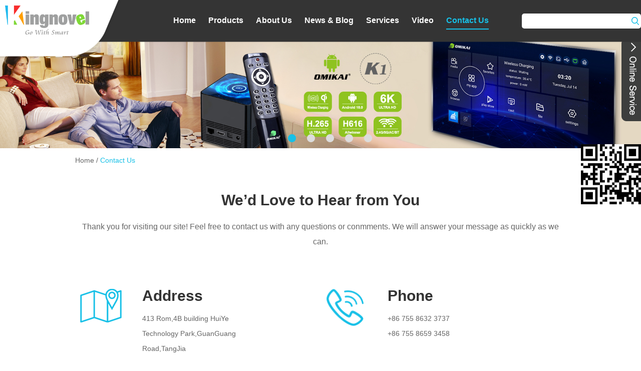

--- FILE ---
content_type: text/html; charset=utf-8
request_url: https://www.kingnovel.tv/index.php/Content/Pagedis/lists/id/7/catid/8/hcatid/7.html
body_size: 7685
content:
<!DOCTYPE html>
<html lang="en">
<head>
<title>
Contact Us</title>
<meta name="keywords" content="Contact Us" />
<meta name="description" content="Contact Us" />

<meta http-equiv="Content-Type" content="text/html; charset=utf-8" />
<meta name="viewport" content="width=device-width, initial-scale=1, maximum-scale=1, user-scalable=no">
<link rel="shortcut icon" href="/favicon.ico" />
<meta name="renderer" content="webkit">
<link href="/themes/simplebootx/senyanghong/css/index.css" rel="stylesheet" type="text/css" />
<link href="/themes/simplebootx/senyanghong/css/fonts.css" rel="stylesheet" type="text/css" />
<script src="/themes/simplebootx/senyanghong/js/jquery.js"></script>
<script src="/themes/simplebootx/senyanghong/js/index.js"></script>
<!--[if IE 6]>
<link rel="stylesheet" type="text/css" href="https://www.kingnovel.tv/themes/simplebootx/senyanghong/css/index.css">
<![endif]-->

<!--[if lt IE 9]>
          <script src="https://www.kingnovel.tv/themes/simplebootx/senyanghong/js/css3-mediaqueries.js"></script>
  <![endif]-->
      <!-- Global site tag (gtag.js) - Google Analytics -->
<script async src="https://www.googletagmanager.com/gtag/js?id=UA-139189783-1"></script>
<script>
  window.dataLayer = window.dataLayer || [];
  function gtag(){dataLayer.push(arguments);}
  gtag('js', new Date());

  gtag('config', 'UA-139189783-1');
</script>      <script>   
 var browser = navigator.appName 
   var b_version = navigator.appVersion
       var version = b_version.split(";");
	       var trim_Version = version[1].replace(/[ ]/g, "");  
		     if (browser == "Microsoft Internet Explorer" && trim_Version == "MSIE6.0") { alert("Your browser version is too low, and some features may not be displayed! Please upgrade your browser or use another browser!"); }    else if (browser == "Microsoft Internet Explorer" && trim_Version == "MSIE7.0") { alert("Your browser version is too low, and some features may not be displayed! Please upgrade your browser or use another browser!"); }</script> 
</head>

<body>
<div class="container">
  <div class="nav">
    <ul class="">
      <form name="productform" action="/index.php/Search/Index/index.html" method="get" class="fix">
        <input type="text"  placeholder="Search..." class="iptc l" name="q">
        <input type="submit" value="" class="ipsc r">
      </form>
      <li><a href="/" title="Home">Home </a></li>
      <li class=""> <a href="https://www.kingnovel.tv/products/" title="Products">Products</a>
            <div class="addition"></div>
                  <div class="c-show c-show1">
                    <div class="c-s1"> <a href="https://www.kingnovel.tv/projector-/" title="Projector " ><i class="fa fa-dot-circle-o"></i> <span>Projector </span> </a>
                                              </div><div class="c-s1"> <a href="https://www.kingnovel.tv/projector/" title="projector" ><i class="fa fa-dot-circle-o"></i> <span>projector</span> </a>
                                              </div><div class="c-s1"> <a href="https://www.kingnovel.tv/amlogic-tv-box/" title="Amlogic TV Box" ><i class="fa fa-dot-circle-o"></i> <span>Amlogic TV Box</span> </a>
                                              </div><div class="c-s1"> <a href="https://www.kingnovel.tv/rockchip-tv-box/" title="Rockchip TV Box" ><i class="fa fa-dot-circle-o"></i> <span>Rockchip TV Box</span> </a>
                                              </div><div class="c-s1"> <a href="https://www.kingnovel.tv/allwinner-tv-box/" title="Allwinner TV Box" ><i class="fa fa-dot-circle-o"></i> <span>Allwinner TV Box</span> </a>
                                              </div><div class="c-s1"> <a href="https://www.kingnovel.tv/air-mouse/" title="Air Mouse" ><i class="fa fa-dot-circle-o"></i> <span>Air Mouse</span> </a>
                        <div class="addition"></div>
                              <div class="c-show c-show2">
                                <div class="c-s2"> <a  href="https://www.kingnovel.tv/2-4g-air-mouse/" title="Air Mouse" ><i class="fa fa-asterisk"></i> <span>Air Mouse</span> </a>
                                                                      </div><div class="c-s2"> <a  href="https://www.kingnovel.tv/voice-control-air-mouse/" title="Air Mouse" ><i class="fa fa-asterisk"></i> <span>Air Mouse</span> </a>
                                                                      </div>                              </div>                      </div>                  </div>          </li><li class=""> <a href="https://www.kingnovel.tv/about-us/" title="About Us">About Us</a>
                      </li><li class=""> <a href="https://www.kingnovel.tv/news-blog/" title="News & Blog">News & Blog</a>
                      </li><li class=""> <a href="https://www.kingnovel.tv/services/" title="Services">Services</a>
                      </li><li class=""> <a href="https://www.kingnovel.tv/video/" title="Video">Video</a>
                      </li><li class=""> <a href="https://www.kingnovel.tv/contact-us/" title="Contact Us">Contact Us</a>
                      </li>      <div class="shejiao_tb"> <a href="https://www.facebook.com/Shenzhen-Omikai-Technology-Co-Ltd-454726111998222/?modal=admin_todo_tour" target="_blank" rel="nofollow" class="maln"><img src="/themes/simplebootx/picbanners/images/facebook.png" /></a> <a href="https://www.linkedin.com/company/kingnovelcoltd/about/?viewAsMember=true" target="_blank" rel="nofollow"><img src="/themes/simplebootx/picbanners/images/twitter.png" /></a> <a href="https://www.pinterest.com/kingnovelcoltd/" target="_blank" rel="nofollow"><img src="/themes/simplebootx/picbanners/images/linkedin.png"  /></a> <a href="" target="_blank" rel="nofollow"><img src="/themes/simplebootx/picbanners/images/google.png" /></a> <a href="" target="_blank" rel="nofollow"><img src="/themes/simplebootx/picbanners/images/pinterest.png"/></a> <a href="" target="_blank" rel="nofollow"><img src="/themes/simplebootx/picbanners/images/pinterest1.png"/></a>
        <div class="clear"></div>
      </div>
    </ul>
  </div>
  <div class="menubtn"> <span class="one"></span> <span class='two'></span> <span class="three"></span> </div>
</div>
<div class="header">
  <div class="box">
    <div class="logo"><a  href="https://www.kingnovel.tv/" title="Kingnovel Technology Co., Ltd"> <img src="/themes/simplebootx/picbanners/images/logo.png" alt="Kingnovel Technology Co., Ltd" title="Kingnovel Technology Co., Ltd"> </a></div>
    <div class="img_hear fix"> </div>
    <div class="suosou r">
      <form method="get"  action="/index.php/Search/Index/index.html" class="fix">
        <input type="text" placeholder="" name="q" class="ipt l">
        <input type="submit" value="" class="ips r">
      </form>
      <script type="text/javascript">

            function langw(val) {

                window.open(val);

            }

        </script> 
    </div>
    <ul class="fix heade_ul r">
      <li    class="mln" ><a href="/" title="Home">Home </a>
      </li>
              <li   >
          <a href="https://www.kingnovel.tv/products/" title="Products"> Products </a>
                      <ul class="fix reji_head">
                  <li> <a href="https://www.kingnovel.tv/projector-/" title="Projector "> <img src="https://www.kingnovel.tv/data/watermark/20230331/64265a73df5f7.jpg" alt="Projector " title="Projector "> </a> <a href="https://www.kingnovel.tv/projector-/" title="Projector ">Projector </a> </li><li> <a href="https://www.kingnovel.tv/projector/" title="projector"> <img src="" alt="projector" title="projector"> </a> <a href="https://www.kingnovel.tv/projector/" title="projector">projector</a> </li><li> <a href="https://www.kingnovel.tv/amlogic-tv-box/" title="Amlogic TV Box"> <img src="https://www.kingnovel.tv/data/watermark/20190426/5cc255c08c420.jpg" alt="Amlogic TV Box" title="Amlogic TV Box"> </a> <a href="https://www.kingnovel.tv/amlogic-tv-box/" title="Amlogic TV Box">Amlogic TV Box</a> </li><li> <a href="https://www.kingnovel.tv/rockchip-tv-box/" title="Rockchip TV Box"> <img src="https://www.kingnovel.tv/data/watermark/20190426/5cc25833e20bd.jpg" alt="Rockchip TV Box" title="Rockchip TV Box"> </a> <a href="https://www.kingnovel.tv/rockchip-tv-box/" title="Rockchip TV Box">Rockchip TV Box</a> </li><li> <a href="https://www.kingnovel.tv/allwinner-tv-box/" title="Allwinner TV Box"> <img src="https://www.kingnovel.tv/data/watermark/20190426/5cc25e9059761.jpg" alt="Allwinner TV Box" title="Allwinner TV Box"> </a> <a href="https://www.kingnovel.tv/allwinner-tv-box/" title="Allwinner TV Box">Allwinner TV Box</a> </li><li> <a href="https://www.kingnovel.tv/air-mouse/" title="Air Mouse"> <img src="https://www.kingnovel.tv/data/watermark/20190426/5cc255d055dca.jpg" alt="Air Mouse" title="Air Mouse"> </a> <a href="https://www.kingnovel.tv/air-mouse/" title="Air Mouse">Air Mouse</a> </li>                </ul>                    </li><li   >
          <a href="https://www.kingnovel.tv/about-us/" title="About Us"> About Us </a>
                                          </li><li   >
          <a href="https://www.kingnovel.tv/news-blog/" title="News & Blog"> News & Blog </a>
                                          </li><li   >
                                    <a href="https://www.kingnovel.tv/services/oem/odm.html" title="Services"> Services </a>                                              </li><li   >
          <a href="https://www.kingnovel.tv/video/" title="Video"> Video </a>
                                          </li><li  class="on" >
          <a href="https://www.kingnovel.tv/contact-us/" title="Contact Us"> Contact Us </a>
                                          </li>    </ul>
    <div class="clear"></div>
  </div>
</div>
<ul class="nav_head fix">
  <li    ><a href="https://www.kingnovel.tv/"> Home </a>
  </li>
  <li   ><a href="https://www.kingnovel.tv/products/">Products</a>
  </li>
  <li  ><a href="https://www.kingnovel.tv/news-blog/">News & Blog</a>
  </li>
  <li class="on" ><a href="https://www.kingnovel.tv/contact-us/">Contact Us</a>
  </li>
</ul>
<div id="slideBox" class="slideBox lb2">
    <div class="hd">
        <ul>
                                    <li>1</li>
            <li>2</li>
            <li>3</li>
            <li>4</li>
            <li>5</li>
                    </ul>
    </div>
    <div class="bd">
        <ul>
                         <li> <a href="https://www.kingnovel.tv/allwinner-tv-box/omikai-k1-new-tv-box-allwinner-bt-5.0-wireless-charging.html" class="pic" title="OMIKAI k1"> <img class="pic" src="https://www.kingnovel.tv/data/upload/20200804/5f290c8b4f39d.jpg" alt="OMIKAI k1" title="OMIKAI k1"> </a> </li><li> <a href="https://www.kingnovel.tv/allwinner-tv-box/new-arrival-mx10-dual-wifi-with-bt-4.0-4gb-ram-32gb-rom-tv-box.html" class="pic" title="mx10+ Allwinner H6-4G32g"> <img class="pic" src="https://www.kingnovel.tv/data/upload/20191025/5db2a0979e4cd.jpg" alt="mx10+ Allwinner H6-4G32g" title="mx10+ Allwinner H6-4G32g"> </a> </li><li> <a href="https://www.kingnovel.tv/amlogic-tv-box/amlogic-s905x3-smart-android-tv-box-4gb-128gb-rom-r-tv-box-x10-max.html" class="pic" title="r-tv box x10 max"> <img class="pic" src="https://www.kingnovel.tv/data/upload/20200804/5f2921be62999.jpg" alt="r-tv box x10 max" title="r-tv box x10 max"> </a> </li><li> <a href="https://www.kingnovel.tv/amlogic-tv-box/r-tv-box-x10-s905w2.html" class="pic" title="x10 4K Android TV Box"> <img class="pic" src="https://www.kingnovel.tv/data/upload/20190424/5cbff773cca77.jpg" alt="x10 4K Android TV Box" title="x10 4K Android TV Box"> </a> </li><li> <a href="https://www.kingnovel.tv/amlogic-tv-box/amlogic-s905x3-smart-android-tv-box-4gb-128gb-rom-r-tv-box-x10-max.html" class="pic" title="R-TV BOX X10 MAX--S905X3"> <img class="pic" src="https://www.kingnovel.tv/data/upload/20190424/5cbff74f7ff9a.jpg" alt="R-TV BOX X10 MAX--S905X3" title="R-TV BOX X10 MAX--S905X3"> </a> </li>        </ul>
        
    </div>

    <a class="prev" href="javascript:void(0)"></a>
    <a class="next" href="javascript:void(0)"></a>

</div>

    <!--  640 banner  -->
    <div class="carousel" id="carousel">
        <ul>
                 <li> <a href="https://www.kingnovel.tv/allwinner-tv-box/omikai-k1-new-tv-box-allwinner-bt-5.0-wireless-charging.html" title="omikai K1"> <img src="https://www.kingnovel.tv/data/upload/20200804/5f290e7c6f733.jpg" alt="omikai K1" title="omikai K1"> </a> </li><li> <a href="https://www.kingnovel.tv/allwinner-tv-box/new-arrival-mx10-dual-wifi-with-bt-4.0-4gb-ram-32gb-rom-tv-box.html" title="MX10+ Allwinner H6-4G32g"> <img src="https://www.kingnovel.tv/data/upload/20191025/5db2a1d1434a7.jpg" alt="MX10+ Allwinner H6-4G32g" title="MX10+ Allwinner H6-4G32g"> </a> </li><li> <a href="https://www.kingnovel.tv/amlogic-tv-box/amlogic-s905x3-smart-android-tv-box-4gb-128gb-rom-r-tv-box-x10-max.html" title="R-TV BOX X10 MAX"> <img src="https://www.kingnovel.tv/data/upload/20200804/5f2920ec99156.jpg" alt="R-TV BOX X10 MAX" title="R-TV BOX X10 MAX"> </a> </li><li> <a href="https://www.kingnovel.tv/amlogic-tv-box/r-tv-box-x10-pro-s905x2-2.html" title="X10 ndroid TV Box"> <img src="https://www.kingnovel.tv/data/upload/20190424/5cc021e1cbbe6.jpg" alt="X10 ndroid TV Box" title="X10 ndroid TV Box"> </a> </li><li> <a href="https://www.kingnovel.tv/amlogic-tv-box/amlogic-s905x3-smart-android-tv-box-4gb-128gb-rom-r-tv-box-x10-max.html" title="R-TV BOX MINI--RK3229"> <img src="https://www.kingnovel.tv/data/upload/20190424/5cc021fa81a02.jpg" alt="R-TV BOX MINI--RK3229" title="R-TV BOX MINI--RK3229"> </a> </li>        </ul>
        <ol>
        <li class="cur"></li><li ></li><li ></li><li ></li><li ></li>        </ol>
    </div>
<div class="break">
<div class="wp">
    <p> <a href="/" title="Home">Home</a>
	 /  <a href="https://www.kingnovel.tv/contact-us/"  class="on">Contact Us</a>    </p>
</div>
</div>

<div class="contact">
  <div class="wp">
    <div class="conta_title">
      We’d Love to Hear from You    </div>
    <div class="con_titp">
      Thank you for visiting our site! Feel free to contact us with any questions or conmments. We will answer your message as quickly as we can.    </div>
    <ul class="con_ul1 fix">
      <li class="fix mln dan_xon_li">
        <div class="conul1_left l"> <img src="/themes/simplebootx/picbanners/images/conul1.png" > </div>
        <div class="conul1_right r">
          <div class="dan_title">Address</div>
          <p>
            413 Rom,4B building HuiYe Technology Park,GuanGuang Road,TangJia Community,FengHuang Street,GuangMing District,ShenZhen City.          </p>
        </div>
      </li>
      <li class="fix dan_xon_li">
        <div class="conul1_left l"> <img src="/themes/simplebootx/picbanners/images/conul2.png" > </div>
        <div class="conul1_right r">
          <div class="dan_title">Phone</div>
          <p>
            +86 755 8632 3737    <br />
            
             +86 755 8659 3458          </p>
        </div>
      </li>
      <li class="fix">
        <div class="conul1_left l"> <img src="/themes/simplebootx/picbanners/images/conul4.png" > </div>
        <div class="conul1_right r">
          <div class="dan_title">
            E-mail          </div>
          <p> <a href="mailto:ada@kingnovel.tv ">
            ada@kingnovel.tv             </a> </p>
        </div>
      </li>
    </ul>
    <div class="contact_wrap fix">
      <div class="contact_left l">
        <iframe src="https://www.google.com/maps/embed?pb=!1m18!1m12!1m3!1d235817.05385670328!2d113.91379430168725!3d22.555099637944938!2m3!1f0!2f0!3f0!3m2!1i1024!2i768!4f13.1!3m3!1m2!1s0x3403f408d0e15291%3A0xfdee550db79280c9!2sShenzhen%2C+Guangdong%2C+China!5e0!3m2!1sen!2sus!4v1556095686245!5m2!1sen!2sus" width="100%" height="530" frameborder="0" style="border:0" allowfullscreen></iframe>      </div>
      <a name="contanct"></a>
      <div class="contact_rigth r">
        <div class="title_contact">Contact Us</div>
        <p>
          We are here to help you with your questions about us and our products, Please fill out the form below as completely as possible so we can better serve you        </p>
        <form method='post' action="/index.php/api/guestbook/addmsg.html" onSubmit="return submitMsg();" enctype='multipart/form-data'>
          <div class="c_div fix"> <span class="c-span l"></span> <input type="text" class="c_textarea c_textarea4" readonly  name="product_name" 

            
            placeholder="【R-TV BOX R10 Rockchip RK3328】 "
                          > </div>
          <div class="c_div">
            <div class="c_nr l c_xpbg1 fix"><span class="c-span l">*</span>
              <input type="text" name="full_name" id="full_name" placeholder="Contact Person" class="c_input l"  />
            </div>
            <div class="c_nr1 r c_xpbg2 fix"><span class="c-span l">*</span>
              <input type="text" placeholder="Company" name="company_name" id="company_name" class="c_input2 l" />
            </div>
            <div class="clear"></div>
          </div>
          <div class="c_div">
            <div class="c_nr l c_xpbg3 fix"><span class="c-span l">*</span>
              <input type="text" placeholder="E-mail"  name="email" id="email" class="c_input l" />
            </div>
            <div class="c_nr1 r c_xpbg4 fix"><span class="c-span l">*</span>
              <select name="from_country" id="country" class="c_input2">
                <option value="">Country</option>
                <option value="Afghanistan">Afghanistan </option>
                <option value="Albania">Albania </option>
                <option value="Algeria">Algeria</option>
                <option value="American Samoa">American Samoa</option>
                <option value="Andorra">Andorra</option>
                <option value="Angola ">Angola </option>
                <option value="Anguilla ">Anguilla </option>
                <option value="Antigua and Barbuda">Antigua and Barbuda</option>
                <option value="Antilles ">Antilles </option>
                <option value="Argentina">Argentina</option>
                <option value="Armenia">Armenia</option>
                <option value="Aruba">Aruba</option>
                <option value="Australia">Australia</option>
                <option value="Austria">Austria</option>
                <option value="Azerbaijan">Azerbaijan</option>
                <option value="Bahamas">Bahamas</option>
                <option value="Bahrain">Bahrain</option>
                <option value="Bangladesh">Bangladesh</option>
                <option value="Barbados ">Barbados </option>
                <option value="Belarus">Belarus</option>
                <option value="Belgium">Belgium</option>
                <option value="Belize ">Belize </option>
                <option value="Benin">Benin</option>
                <option value="Bermuda">Bermuda</option>
                <option value="Bhutan ">Bhutan </option>
                <option value="Bolivia">Bolivia</option>
                <option value="Bosnia ">Bosnia </option>
                <option value="Botswana ">Botswana </option>
                <option value="Bouvet Island ">Bouvet Island </option>
                <option value="Brazil ">Brazil </option>
                <option value="British Virgin Islands">British Virgin Islands</option>
                <option value="Brunei ">Brunei </option>
                <option value="Bulgaria ">Bulgaria </option>
                <option value="Burkina Faso">Burkina Faso</option>
                <option value="Burundi">Burundi</option>
                <option value="Cambodia ">Cambodia </option>
                <option value="Cameroon ">Cameroon </option>
                <option value="Canada ">Canada </option>
                <option value="Cape Verde">Cape Verde</option>
                <option value="Cayman Island ">Cayman Island </option>
                <option value="Central African Republic">Central African Republic</option>
                <option value="Chad ">Chad </option>
                <option value="Chile">Chile</option>
                <option value="China">China</option>
                <option value="Colombia ">Colombia </option>
                <option value="Comoros">Comoros</option>
                <option value="Congo">Congo</option>
                <option value="Cook Islands">Cook Islands</option>
                <option value="Costa Rica">Costa Rica</option>
                <option value="Cote d'Ivoire ">Cote d'Ivoire </option>
                <option value="Croatia">Croatia</option>
                <option value="Cuba ">Cuba </option>
                <option value="Cyprus ">Cyprus </option>
                <option value="Czech Republic">Czech Republic</option>
                <option value="Denmark">Denmark</option>
                <option value="Djibouti ">Djibouti </option>
                <option value="Dominica ">Dominica </option>
                <option value="Dominican Republic ">Dominican Republic </option>
                <option value="East Timor">East Timor</option>
                <option value="Ecuador">Ecuador</option>
                <option value="Ecuador Guinea">Ecuador Guinea</option>
                <option value="Egypt">Egypt</option>
                <option value="El Salvador ">El Salvador </option>
                <option value="Eritrea">Eritrea</option>
                <option value="Estonia">Estonia</option>
                <option value="Ethiopia ">Ethiopia </option>
                <option value="Falkland Island ">Falkland Island </option>
                <option value="Faroe Island">Faroe Island</option>
                <option value="Fiji ">Fiji </option>
                <option value="Finland">Finland</option>
                <option value="France ">France </option>
                <option value="French Polynesia">French Polynesia</option>
                <option value="Gabon">Gabon</option>
                <option value="Gambia ">Gambia </option>
                <option value="Georgia">Georgia</option>
                <option value="Germany">Germany</option>
                <option value="Ghana">Ghana</option>
                <option value="Gibraltar">Gibraltar</option>
                <option value="Greece ">Greece </option>
                <option value="Greenland">Greenland</option>
                <option value="Grenada">Grenada</option>
                <option value="Guatemala">Guatemala</option>
                <option value="Guinea ">Guinea </option>
                <option value="Guinea-Bissau ">Guinea-Bissau </option>
                <option value="Guyana ">Guyana </option>
                <option value="Haiti">Haiti</option>
                <option value="Holy See ">Holy See </option>
                <option value="Honduras ">Honduras </option>
                <option value="Hong Kong">Hong Kong</option>
                <option value="Hungary">Hungary</option>
                <option value="Iceland">Iceland</option>
                <option value="India">India</option>
                <option value="Indonesia">Indonesia</option>
                <option value="Iran ">Iran </option>
                <option value="Iraq ">Iraq </option>
                <option value="Ireland">Ireland</option>
                <option value="Israel ">Israel </option>
                <option value="Italy">Italy</option>
                <option value="Jamaica">Jamaica</option>
                <option value="Japan">Japan</option>
                <option value="Jordan ">Jordan </option>
                <option value="Kazakstan">Kazakstan</option>
                <option value="Kenya">Kenya</option>
                <option value="Kiribati ">Kiribati </option>
                <option value="Kuwait ">Kuwait </option>
                <option value="Kyrgyzstan">Kyrgyzstan</option>
                <option value="Laos ">Laos </option>
                <option value="Latvia ">Latvia </option>
                <option value="Lebanon">Lebanon</option>
                <option value="Lesotho">Lesotho</option>
                <option value="Liberia">Liberia</option>
                <option value="Libya">Libya</option>
                <option value="Liechtenstein ">Liechtenstein </option>
                <option value="Lithuania">Lithuania</option>
                <option value="Luxembourg">Luxembourg</option>
                <option value="Macau">Macau</option>
                <option value="Macedonia">Macedonia</option>
                <option value="Madagascar">Madagascar</option>
                <option value="Malawi ">Malawi </option>
                <option value="Malaysia ">Malaysia </option>
                <option value="Maldives ">Maldives </option>
                <option value="Mali ">Mali </option>
                <option value="Malta">Malta</option>
                <option value="Marshall Island ">Marshall Island </option>
                <option value="Mauritania">Mauritania</option>
                <option value="Mauritius">Mauritius</option>
                <option value="Mexico ">Mexico </option>
                <option value="Micronesia">Micronesia</option>
                <option value="Monaco ">Monaco </option>
                <option value="Mongolia ">Mongolia </option>
                <option value="Montserrat">Montserrat</option>
                <option value="Morocco">Morocco</option>
                <option value="Mozambique">Mozambique</option>
                <option value="Myanmar">Myanmar</option>
                <option value="Namibia">Namibia</option>
                <option value="Nauru">Nauru</option>
                <option value="Nepal">Nepal</option>
                <option value="Netherlands ">Netherlands </option>
                <option value="New Zealand ">New Zealand </option>
                <option value="Nicaragua">Nicaragua</option>
                <option value="Niger">Niger</option>
                <option value="Nigeria">Nigeria</option>
                <option value="Norfolk Island">Norfolk Island</option>
                <option value="North Korea ">North Korea </option>
                <option value="North Mariana Island">North Mariana Island</option>
                <option value="Norway ">Norway </option>
                <option value="Oman ">Oman </option>
                <option value="Pakistan ">Pakistan </option>
                <option value="Palau">Palau</option>
                <option value="Panama ">Panama </option>
                <option value="Papua New Guinea">Papua New Guinea</option>
                <option value="Paraguay ">Paraguay </option>
                <option value="Peru ">Peru </option>
                <option value="Philippines ">Philippines </option>
                <option value="Poland ">Poland </option>
                <option value="Portugal ">Portugal </option>
                <option value="Qatar">Qatar</option>
                <option value="Republic of Moldova">Republic of Moldova</option>
                <option value="Romania">Romania</option>
                <option value="Russia ">Russia </option>
                <option value="Rwanda ">Rwanda </option>
                <option value="Saint Helena">Saint Helena</option>
                <option value="Saint Lucia ">Saint Lucia </option>
                <option value="Samoa">Samoa</option>
                <option value="San Marino">San Marino</option>
                <option value="Sao Tome ">Sao Tome </option>
                <option value="Saudi Arabia">Saudi Arabia</option>
                <option value="Scotland ">Scotland </option>
                <option value="Senegal">Senegal</option>
                <option value="Seychelles">Seychelles</option>
                <option value="Sierra Leone">Sierra Leone</option>
                <option value="Singapore">Singapore</option>
                <option value="Slovakia ">Slovakia </option>
                <option value="Slovenia ">Slovenia </option>
                <option value="Solomon Island">Solomon Island</option>
                <option value="Somalia">Somalia</option>
                <option value="South Africa">South Africa</option>
                <option value="South Georgia ">South Georgia </option>
                <option value="South Korea ">South Korea </option>
                <option value="Spain">Spain</option>
                <option value="Sri Lanka">Sri Lanka</option>
                <option value="St. Kitts">St. Kitts</option>
                <option value="St. Vincent ">St. Vincent </option>
                <option value="Sudan">Sudan</option>
                <option value="Suriname ">Suriname </option>
                <option value="Swaziland">Swaziland</option>
                <option value="Sweden ">Sweden </option>
                <option value="Switzerland ">Switzerland </option>
                <option value="Syria">Syria</option>
                <option value="Taiwan ">Taiwan </option>
                <option value="Tajikistan">Tajikistan</option>
                <option value="Tanzania ">Tanzania </option>
                <option value="Thailand ">Thailand </option>
                <option value="Togo ">Togo </option>
                <option value="Tonga">Tonga</option>
                <option value="Trinidad and Tobago">Trinidad and Tobago</option>
                <option value="Tunisia">Tunisia</option>
                <option value="Turkey ">Turkey </option>
                <option value="Turkmenistan">Turkmenistan</option>
                <option value="Turks and Caicos Island">Turks and Caicos Island </option>
                <option value="Tuvalu ">Tuvalu </option>
                <option value="UAE">UAE</option>
                <option value="Uganda ">Uganda </option>
                <option value="UK ">UK </option>
                <option value="Ukraine">Ukraine</option>
                <option value="Uruguay">Uruguay</option>
                <option value="USA">USA</option>
                <option value="Uzbekistan">Uzbekistan</option>
                <option value="Vanuatu">Vanuatu</option>
                <option value="Venezuela">Venezuela</option>
                <option value="Vietnam">Vietnam</option>
                <option value="West Sahara ">West Sahara </option>
                <option value="Yemen">Yemen</option>
                <option value="Yugoslavia">Yugoslavia</option>
                <option value="Zaire">Zaire</option>
                <option value="Zambia ">Zambia </option>
                <option value="Zimbabwe ">Zimbabwe </option>
              </select>
            </div>
            <div class="clear"></div>
          </div>
          <div class="c_div fix"> <span class="c-span l">*</span>
            <input type="text" class="c_textarea c_textarea4" name="tel" placeholder="Tel" id="tel">
          </div>
          <div class="c_div fix"> <span class="c-span l">*</span>
            <textarea placeholder="Your Message Here..." name="msg" id="msg" class="c_textarea l"></textarea>
          </div>
          <div class="c_div2">
            <div class="c_nr2 l"> <span class="c-span l">*</span>
              <input type="text" placeholder="CAPTCHA" name="verify" id="verify" class="c_captcha l" />
                            <img class="c_yzm l" src="/index.php?g=api&m=checkcode&a=index&length=4&font_size=20&width=178&height=54&use_noise=1&use_curve=0&id=3" onclick="this.src='/index.php?g=api&m=checkcode&a=index&length=4&font_size=20&width=178&height=54&use_noise=1&use_curve=0&id=3&time='+Math.random();" style="cursor: pointer;"/>              <input type="hidden" name="verifyid" value="3">
              <div class="clear"></div>
            </div>
            <div class="c_nr2 r">
              <input type="submit" value="Submit" class="c_send" />
            </div>
            <div class="clear"></div>
                          <div  class="shuxp_c">Product Name:  <a href='https://www.kingnovel.tv/rockchip-tv-box/r-tv-box-r10-rk3328.html'  target='_blank'>R-TV BOX R10 Rockchip RK3328</a></div>              <input type="hidden" name="pid" value="<a href='https://www.kingnovel.tv/rockchip-tv-box/r-tv-box-r10-rk3328.html'  target='_blank'>

          R-TV BOX R10 Rockchip RK3328</a><br />">
                        </div>
        </form>
      </div>
    </div>
  </div>
</div>
<div class="footer">
  <div class="wp fix">
    <div class="ful1">
      <div class="fbiao">Navigation</div>
      <ul class="ful">
        <li><a href="/">Home</a></li>
        <li><a href="https://www.kingnovel.tv/products/" >Products</a></li><li><a href="https://www.kingnovel.tv/about-us/" >About Us</a></li><li><a href="https://www.kingnovel.tv/news-blog/" >News & Blog</a></li><li><a href="https://www.kingnovel.tv/services/" >Services</a></li><li><a href="https://www.kingnovel.tv/video/" >Video</a></li><li><a href="https://www.kingnovel.tv/contact-us/" >Contact Us</a></li>      </ul>
    </div>
    <div class="ful2">
      <div class="fbiao"> <a href="https://www.kingnovel.tv/contact-us/">Contact Us</a> </div>
      <ul class="ful">
        <li>
          Tel          :
          +86 755 8632 3737              /
          +86 755 8659 3458        </li>
        <li>
          E-mail          : <a href="mailto:ada@kingnovel.tv ">
          ada@kingnovel.tv           </a></li>
        <li>Website: <a href="https://www.kingnovel.tv">
          www.kingnovel.tv          </a> </li>
        <li>
          Add          :
          413 Rom,4B building HuiYe Technology Park,GuanGuang Road,TangJia Community,FengHuang Street,GuangMing District,ShenZhen City.        </li>
      </ul>
    </div>
    <div class="ful3">
      <div class="fbiao" > Follow Us </div>
      <div class="shejiao"> <a href="https://www.facebook.com/Shenzhen-Omikai-Technology-Co-Ltd-454726111998222/?modal=admin_todo_tour" target="_blank" rel="nofollow" class="maln"><img src="/themes/simplebootx/picbanners/images/facebook.png" /></a> <a href="https://www.linkedin.com/company/kingnovelcoltd/about/?viewAsMember=true" target="_blank" rel="nofollow"><img src="/themes/simplebootx/picbanners/images/twitter.png" /></a> <a href="https://www.pinterest.com/kingnovelcoltd/" target="_blank" rel="nofollow"><img src="/themes/simplebootx/picbanners/images/linkedin.png"  /></a> <a href="" target="_blank" rel="nofollow"><img src="/themes/simplebootx/picbanners/images/google.png" /></a> <a href="" target="_blank" rel="nofollow"><img src="/themes/simplebootx/picbanners/images/pinterest.png"/></a> <a href="" target="_blank" rel="nofollow"><img src="/themes/simplebootx/picbanners/images/pinterest1.png"/></a>
        <div class="clear"></div>
      </div>
      <ul class="ful">
        <li class="title5">Let Stay in Touch</li>
        <li>Get Update Offer &  Catalogue</li>
      </ul>
      <form method='post' action="/index.php/api/guestbook/addmsg_foot.html" onSubmit="return submitMsg_foot();" enctype='multipart/form-data' class="fonter_form">
        <input type="text" placeholder="Enter Your E-mail" name="email" id="emailf" class="tit">
        <input type="hidden" name="type" value="1">
        <input type="submit" class="sub">
      </form>
    </div>
  </div>
</div>
<div class="footer_bottom">
  <div class="wp">
    <p class="">
      Copyright © Kingnovel Technology Co., Ltd. All Rights Reserved        | <a href="/sitemap.xml" target="_blank"> Sitemap </a> &nbsp; <a target="_blank"><script type="text/javascript">var cnzz_protocol = (("https:" == document.location.protocol) ? "https://" : "http://");document.write(unescape("%3Cspan id='cnzz_stat_icon_1277366362'%3E%3C/span%3E%3Cscript src='" + cnzz_protocol + "s5.cnzz.com/z_stat.php%3Fid%3D1277366362%26show%3Dpic' type='text/javascript'%3E%3C/script%3E"));</script></a> </p>
      </div>
</div>
<div class="reweima"> <img src="/themes/simplebootx/picbanners/images/weiweima.jpg" > </div>
<div> <a id="returnTop" href="javascript:;">Top</a> 
  <script type="text/javascript"  src="/themes/simplebootx/senyanghong/js/top.js" ></script> 
</div>
<div id="online_qq_layer">
  <div id="online_qq_tab"> <a id="floatShow" style="display:block" href="javascript:void(0);"></a><a id="floatHide" style="display:none" href="javascript:void(0);"></a> </div>
  <div id="onlineService"  style="display: none;">
    <form class="navContent"  method='post' action="/index.php/api/guestbook/addmsg_right.html" onSubmit="return submitMsg_right();"  enctype="multipart/form-data">
      <div class="navContent_font">Either by using the form below or directly to<a href="mailto:ada@kingnovel.tv ">
        ada@kingnovel.tv         </a></div>
      <input type="text" class="int1 mtop" placeholder="Your name" name="full_name" id="full_namer" />
      <input type="text" class="int1" placeholder="Your E-mail" name="email" id="emailr"/>
      <textarea name="msg" id="msgr"  placeholder="Your Message"></textarea>
        <input type="hidden" name="type" value="3">
      <input type="submit" value="Send Message" class="int2" name="dosubmit"/>
    </form>
  </div>
</div>
<script type="text/javascript" src="/themes/simplebootx/senyanghong/js/footer_index.js"></script> 
<script type="text/javascript" src="/themes/simplebootx/senyanghong/js/jquery.SuperSlide.js"></script> 
<script type="text/javascript" src="/themes/simplebootx/senyanghong/js/placeholder.js"></script> 
<script type="text/javascript" src="/themes/simplebootx/senyanghong/js/lunbo2.js"></script> 
<script type="text/javascript" src="/themes/simplebootx/senyanghong/js/smbanner.js"></script> 
<script type="text/javascript" src="/themes/simplebootx/senyanghong/js/sm.js"></script> 
<script type="text/javascript" src="/themes/simplebootx/senyanghong/js/qiehuan.js"></script> 
<script src="/themes/simplebootx/senyanghong/js/jquery.ellipsis.min.js"></script> 
<script src="/themes/simplebootx/senyanghong/js/baguettebox.min.js"></script> 
<script src="/themes/simplebootx/senyanghong/js/teyi.js" type="text/javascript"></script> 
<script src="/themes/simplebootx/senyanghong/js/teer.js"></script> 
<script src="/themes/simplebootx/senyanghong/js/classie.js"></script> 
<script src="/themes/simplebootx/senyanghong/js/uisearch.js"></script> 
<script>

        new UISearch( document.getElementById( 'sb-search' ) );

        jQuery(".slideBox").slide({mainCell:".bd ul",autoPlay:true});

        baguetteBox.run('.baguetteBoxOne', {

            animation: 'fadeIn',

        });

    </script> 
<script >

    jQuery(".slideBox").slide({mainCell:".bd ul",autoPlay:true});

    </script>
<script>
var dxurl = window.location.href;
var title = "Contact Us";
if(!title)title='Other';
$.get("/index.php?g=Demo&m=Index&a=views&zxurl="+dxurl+"&title="+title);
var proarttitle = 'Contact Us';
</script>
</body>
</html>

--- FILE ---
content_type: text/css
request_url: https://www.kingnovel.tv/themes/simplebootx/senyanghong/css/index.css
body_size: 12879
content:
@charset "utf-8";
* {
	margin: 0;
	padding: 0;
}
html {
	font-size: 62.5%;
	height: 100%
}
body {
	margin: 0 auto;
	max-width: 1920px;
	font-size: 14px;
	font-size: 1.4rem;
	height: 100%;
	font-family: Arial, Helvetica, sans-serif;
}
img {
	border: none;
}
ul li {
	list-style-type: none;
}
ul, form, p, a, img, table, tr, td, li, dd, dt, dl, span {
	margin: 0;
	padding: 0;
	list-style: none;
	color: #333;
}
a {
	text-decoration: none;
	color: #333;
	outline: none;
	transition: 0.3s;
	-moz-transition: 0.3s;
	-o-transition: 0.3s;
	-webkit-transition: 0.3s;
}
h1 {
	margin: 0;
	padding: 0;
	font-weight: normal;
	color: #333;
}
.clear {
	clear: both;
}
.mln {
	margin-left: auto !important
}
input, textarea {
	font-family: Arial, Helvetica, sans-serif;
	font-size: 14px;
	font-size: 1.4rem;
	color: #333;
	border: none;
	outline: none;
}
.l {
	float: left;
}
.r {
	float: right;
}
.fix {
*zoom:1;
}
.fix:after, .fix:before {
	display: block;
	content: "clear";
	height: 0;
	clear: both;
	overflow: hidden;
	visibility: hidden;
}

::-webkit-input-placeholder {
color:#a6a6a6;
}

:-o-placeholder {
color:#a6a6a6;
}

::-moz-placeholder {
color:#a6a6a6;
}

:-ms-input-placeholder {
color:#a6a6a6;
}
 @media screen and (min-width:1320px) {
.wp {
	width: 1300px;
	margin: auto;
}
}
 @media screen and (min-width:1000px) and (max-width:1319px) {
.wp {
	width: 980px;
	margin: auto;
}
}
 @media screen and (max-width:999px) {
.wp {
	width: 95%;
	margin: auto;
}
}
#returnTop {
	_display: none;
	position: fixed;
	_position: absolute;
	z-index: 999;
	right: 10px;
	_bottom: auto;
	width: 61px;
	height: 61px;
	text-indent: -999px;
	overflow: hidden;
	background: url(../images/top1.png) no-repeat;
_backgroundurl:(../images/top1.png) no-repeat;
	transition: bottom 0.9s;
	-webkit-transition: bottom 0.9s;
	-moz-transition: bottom 0.9s;
	-o-transition: bottom 0.9s;
	bottom: -109px;
}
 @media screen and (max-width:980px) {
#returnTop {
	right: 10px; bottom:0%
}
}
.meitu {
	_display: none;
	position: fixed;
	_position: absolute;
	top: 200px;
	left: 0px;
	z-index: 999999;
}
.reweima {
	_display: none;
	position: fixed;
	_position: absolute;
	top: 40%;
	right: 0px;
	z-index: 99;
}
.nav_head {
	width: 100%;
	display: none;
	background: #343434;
}
.nav_head li {
	text-align: center;
	width: 25%;
	float: left;
	line-height: 30px;
}
.nav_head li a {
	font-size: 14px;
	font-size: 1.4rem;
	color: #fff;
}
.nav_head li.on a {
	color: #17c0e7;
}
.nav_head li:hover a {
	color: #17c0e7;
}
 @media screen and (max-width:999px) {
.nav_head {
	display: block;
}
.header {
	height: auto;
}
.heade_ul {
	display: none;
}
.reweima {
	_display: none;
	position: fixed;
	_position: absolute;
	bottom: 15% !important; top:auto !important;
	right: 0px;
	z-index: 99;
}
}
 @media screen and (max-width:420px) {
.nav_head {
	text-align: center !important
}
.nav_head li {
	display: inline;
	margin-left: 10px;
	margin-right: 10px;
	width: auto !important
}
}
 @media screen and (max-width:320px) {
.nav_head li {
	display: inline;
	margin-left: 5px;
	margin-right: 5px;
	width: auto !important
}
}
.index_focus {
	position: relative;
	width: 100%;
	height: 610px;
	margin: 0 auto;
	overflow: hidden;
	z-index: 9;
	margin-top: -33px;
}
.index_focusn {
	width: 1920px;
	position: absolute;
	left: 50%;
	top: 0px;
	margin-left: -960px;
	height: 100%;
	z-index: 99
}
.index_focus .bd li {
	display: none;
	position: absolute;
	left: 0;
	top: 0;
	width: 1920px;
	z-index: 999
}
.index_focus .slide_nav {
	position: absolute;
	bottom: 12px;
	left: 50%;
	margin-left: -76px;
	z-index: 9998
}
.index_focus .slide_nav a {
	width: 16px;
	height: 16px;
	cursor: pointer;
	float: left;
	margin-right: 11px;
	margin-left: 11px;
	background: url(../images/yao_hui.png) no-repeat center center;
}
.index_focus_post {
	z-index: 10;
}
.index_focus .pic {
	height: auto;
	display: block;
	margin: 0 auto;
}
.index_focus .pic:hover {
	text-decoration: none;
}
.index_focus .slide_nav li:hover, .index_focus .slide_nav .on {
	text-decoration: none;
	background: url(../images/yao_1.png) no-repeat center center;
}
.index_focus2 {
	position: relative;
	width: 100%;
	height: 320px;
	margin: 0 auto;
	margin-top: -35px;
	overflow: hidden;
	z-index: 9
}
.index_focusn2 {
	width: 1920px;
	position: absolute;
	left: 50%;
	top: 0px;
	margin-left: -960px;
	height: 100%;
	z-index: 99
}
.index_focus2 .bd li {
	display: none;
	position: absolute;
	left: 0;
	top: 0;
	width: 1920px;
	z-index: 999
}
.index_focus2 .slide_nav {
	position: absolute;
	bottom: 9px;
	left: 50%;
	margin-left: -76px;
	z-index: 9998
}
.index_focus2 .slide_nav a {
	width: 16px;
	height: 16px;
	cursor: pointer;
	float: left;
	margin-right: 11px;
	margin-left: 11px;
	background: url(../images/yao_hui.png) no-repeat center center;
}
.index_focus_post {
	z-index: 10;
}
.index_focus2 .pic {
	height: auto;
	display: block;
	margin: 0 auto;
}
.index_focus2 .pic:hover {
	text-decoration: none;
}
.index_focus2 .slide_nav li:hover, .index_focus2 .slide_nav .on {
	text-decoration: none;
	background: url(../images/yao_1.png);
}
 @media screen and (min-width:1000px) and (max-width:1219px) {
.index_focus {
	height: 488px;
}
.index_focusn {
	height: 488px;
}
.index_focusn img {
	width: 80%;
}
.index_focus2 {
	height: 256px;
}
.index_focusn2 {
	height: 256px;
}
.index_focusn2 img {
	width: 80%;
}
}
 @media screen and (min-width:1000px) {
.carousel, .clear2 {
	display: none
}
}
 @media screen and (max-width:999px) {
.index_focus {
	display: none
}
.index_focus2 {
	display: none
}
.carousel {
	width: 100%;
	position: relative;
	overflow: hidden;
	z-index: 99;
}
.carousel ul {
	width: 100%;
	height: 100%;
}
.carousel ul li {
	width: 100%;
	height: 100%;
	position: absolute;
	top: 0;
	left: 0;
}
.carousel ul li img {
	width: 100%;
	vertical-align: middle;
}
.carousel ol {
	position: absolute;
	z-index: 2;
	height: 5px;
	bottom: 15px;
	left: 50%;
	-webkit-transform: translate3d(-50%, 0, 0);
}
.carousel ol li {
	float: left;
	width: 10px;
	height: 10px;
	margin-right: 10px;
	border-radius: 5px;
	background-color: #fff;
	transition: all 0.3s ease 0s;
}
.carousel ol li.cur {
	width: 10px;
	background: #17c0e7;
}
.carousel ol li:last-child {
	margin: 0;
}
}
.header {
	position: relative;
	height: 116px;
	background: url(../images/header.png) no-repeat center center;
	color: #fff;
	z-index: 99999;
}
.header .box {
	max-width: 1613px;
	margin: 0 auto;
	position: relative;
}
.header .logo {
	position: absolute;
	top: 11px;
	left: 0px
}
.header .logo img {
	display: block;
	max-width: 271px;
	width: 100%;
}
.img_hear {
	width: 100%;
	padding-top: 7px;
	padding-bottom: 9px;
}
.img_hear img {
	display: block;
	float: right;
	padding-right: 84px;
}
.header>a {
	color: #fff;
}
.header .xuanze {
	margin-left: 11px;
	margin-top: 4px;
}
.header .xuanze select {
	cursor: pointer;
	font-family: Arial;
	width: 70px;
	height: 25px;
	border-radius: 5px;
	background: #fff url("../images/guoqi.png") no-repeat scroll 4px center;
	outline: none;
	border: none;
	color: #666;
	font-size: 12px;
	font-size: 1.2rem;
	font-weight: bold;
	padding-right: 0px;
	padding-left: 24px;
}
.header .xuanze select option {
	display: block;
	height: 15px;
}
.header .suosou {
}
.header .suosou {
	margin-top: 11px;
	width: 238px;
	background: #fff;
	height: 30px;
	margin-left: 16px;
	overflow: hidden;
	border-radius: 5px;
}
.header .suosou form .ipt {
	text-indent: 5px;
	font-family: Arial, Helvetica, sans-serif;
	border-radius: 5px;
	width: 214px;
	padding-left: 0px;
	background-color: transparent;
	display: block;
	height: 30px;
	line-height: 30px;
	font-size: 14px;
	font-size: 1.4rem;
	color: #999;
	font-weight: bold;
}
.header .suosou form .ips {
	width: 24px;
	background: url(../images/sousuo.png) no-repeat center center;
	height: 30px;
	cursor: pointer;
}
.heade_ul {
	margin-top: 10px;
	margin-right: 50px
}
.heade_ul>li {
	float: left;
	margin-left: 65px;
	position: relative;
	padding-bottom: 19px;
}
.heade_ul>li>a {
	font-size: 16px;
	font-size: 1.6rem;
	padding-bottom: 8px;
	border-bottom: 2px solid transparent;
	color: #fff;
	font-weight: bold;
	line-height: 30px;
}
.heade_ul>li:hover>a {
	color: #17c0e7;
	border-bottom: 2px solid #17c0e7;
}
.heade_ul>li.on>a {
	color: #17c0e7;
	border-bottom: 2px solid #17c0e7;
}
.heade_ul>li:hover .reji_head {
	display: block;
}
.reji_head {
	display: none;
	position: absolute;
	top: 95%;
	width: 582px;
	left: -185px;
	padding-bottom: 9px;
	background: #fff;
	box-shadow: 2px 0 2px rgba(0, 0, 0, 0.1);
}
.reji_head>li {
	float: left;
	width: 31%;
	margin-left: 1%;
	margin-right: 1%;
}
.reji_head>li>a {
	display: block;
	text-align: center;
	width: 100%;
	line-height: 26px;
	color: #333;
}
.reji_head img {
	display: block;
	max-width: 130px;
	width: 100%;
	margin: 0 auto;
	padding-bottom: 5px;
}
.reji_head>li:hover>a {
	color: #17c0e7;
}
.heade_ul>li:hover .dan_header {
	display: block;
}
.dan_header {
	display: none;
	width: 132px;
	padding-bottom: 5px;
	padding-top: 5px;
	position: absolute;
	left: -25px;
	top: 100%;
	background: #fff;
	z-index: 999999;
}
.dan_header>li {
	line-height: 41px;
	padding-left: 23px;
	position: relative;
}
.dan_header>li>a {
	display: block;
	font-size: 14px;
	font-size: 1.4rem;
	color: #333;
	line-height: 36px;
}
.dan_header>li:hover {
	background: #17c0e7;
}
.dan_header>li:hover>a {
	color: #fff;
}
 @media screen and (min-width:1521px) and (max-width: 1680px) {
.header .logo {
	position: absolute;
	top: 11px;
	left: 50px;
}
}
 @media screen and (max-width:1520px) {
.header .logo {
	position: absolute;
	top: 11px;
	left: 100px;
}
}
 @media screen and (max-width:1420px) {
.header .logo {
	position: absolute;
	top: 11px;
	left: 20px;
}
}
 @media screen and (max-width:1366px) {
.header .logo {
	position: absolute;
	top: 11px;
	left: 10px;
}
}
 @media screen and (max-width:1631px) {
.header .logo {
	width: 168px;
}
.header .logo img {
	width: 100%;
}
.heade_ul>li {
	margin-left: 25px;
}
}
 @media screen and (max-width:1219px) {
.header .box {
	width: 95%;
	margin: 0 auto;
}
.header {
	background: #343434;
	height: auto !important
}
.header .logo {
	top: 6px;
	width: 130px;
}
.heade_ul {
	margin-top: 5px;
	margin-right: 0px
}
.heade_ul>li {
	margin-left: 0px;
	margin-right: 19px;
}
.reji_head {
	left: 0px;
}
.header .suosou {
	margin-top: 11px;
	width: 180px;
	background: #fff;
	height: 30px;
	margin-left: 16px;
	overflow: hidden;
	border-radius: 5px;
}
element.style {
}
.header .suosou form .ipt {
	text-indent: 5px;
	font-family: Arial, Helvetica, sans-serif;
	border-radius: 5px;
	width: 150px;
	padding-left: 0px;
	background-color: transparent;
	display: block;
	height: 30px;
	line-height: 30px;
	font-size: 14px;
	font-size: 1.4rem;
	color: #999;
	font-weight: bold;
}
}
 @media screen and (max-width:999px) {
.heade_ul>li:hover .reji_head {
	display: none;
}
.heade_ul {
	margin-top: 0px;
}
.heade_ul>li:hover .reji_head {
	display: none;
}
.reji_head {
	display: none;
}
.meitu {
	top: 150px;
}
.reweima img {
	display: block;
	max-width: 100%;
}
.header {
	position:inherit !important;

	z-index: 9;
}

}
 @media screen and (max-width:990px) {
.header .logo {
	position: inherit !important;
	left: 0px;
	top: 0px;
	width: 200px;
	padding-top: 10px
}
}
 @media screen and (max-width:979px) {
.header .suosou {
	display: none !important
}
}
 @media screen and (max-width:979px) {
.header {
	height: auto;
}
}
 @media screen and (max-width:420px) {
.header .logo {
	left: 10px;
}
.header .logo img {
	width: 77%;
}
.img_hear {
	padding-top: 0px;
}
}
.mian1 {
	width: 100%;
	margin-top: 3px;
	margin-bottom: 4px;
}
.mian1 ul li {
	float: left;
	text-align: center;
	background: #3484ab;
	height: 230px;
	width: 24.85%;
	margin-left: .2%;
}
.mian1 ul li img {
	display: block;
	max-width: 100%;
	margin: 0 auto;
}
.mian1 ul li a {
	font-size: 24px;
	font-size: 2.4rem;
	color: #fff;
	display: block;
}
.mian1 ul li a.tit {
	padding-top: 14px;
	padding-bottom: 7px;
}
.mian1 ul li a.titl2 {
	display: block;
	font-size: 34px;
	font-size: 3.4rem;
	text-transform: uppercase;
	padding-top: 58px;
	padding-bottom: 39px;
}
.mian1 ul li a.titl3 {
	text-transform: uppercase;
	display: block;
	border: 1px solid #fff;
	border-radius: 50px;
	margin: 0 auto;
	max-width: 171px;
	height: 37px;
	line-height: 37px;
	border-radius: 50px;
	font-size: 14px;
	font-size: 1.4rem;
	color: #fff;
}
/*.mian1 ul li a.titl3:hover{color:#17c0e7;border:1px solid #17c0e7;}

*/

.mian1 ul li.li1 {
	background: #3484ab url(../images/main11bj.jpg) no-repeat center center;
}
.mian1 ul li.li1 img {
	margin-top: 3px
}
.mian1 ul li.li2 img {
	margin-top: 26px
}
.mian1 ul li.li3 img {
	margin-top: 32px
}
.mian1 ul li.li2 {
	background: #3484ab url(../images/main12bj.jpg) no-repeat center center;
}
.mian1 ul li.li3 {
	background: #3484ab url(../images/main13bj.jpg) no-repeat center center;
}
 @media screen and (max-width:910px) {
.mian1 ul li {
	width: 48%;
	margin: 1%!important;
}
}
 @media screen and (max-width:640px) {
.mian1 ul li {
	max-width: 320px;
	width: 100%;
	float: none;
	margin: 1% auto!important;
}
}
.main2 {
	background: url( ../images/main1bj.jpg ) no-repeat center top;
	margin-bottom: 4px;
	overflow: hidden;
	padding-bottom: 51px
}
.main2 a {
	display: inline-block;
	text-align: center;
}
.main2 .title {
	padding-bottom: 23px;
	text-align: center;
	width: 100%;
	padding-top: 68px;
	width: 100%;
	font-size: 40px;
	font-size: 4rem;
	line-height: 40px;
}
.main2 .title a {
	color: #333333
}
.main2 .titler_t {
	padding-bottom: 32px;
	max-width: 1027px;
	margin: 0 auto;
	font-size: 14px;
	font-size: 1.4rem;
	color: #666666;
	line-height: 30px;
}
.main2 .titler_t a {
	color: #666666;
}
.main2 a.more {
	display: block;
	width: 186px;
	height: 42px;
	text-transform: uppercase;
	border: 1px solid #333;
	border-radius: 50px;
	line-height: 42px;
	text-align: center;
	margin: 0 auto;
	color: #333
}
.main2 .m2_img {
	text-align: center;
	padding-top: 134px;
}
.main2 .m2_img a {
	display: inline-block;
	max-width: 100%;
}
.main2 .m2_img img {
	display: block;
	max-width: 100%;
	margin-left: auto;
	margin-right: auto
}
.main2 a:hover {
	color: #17c0e7;
}
.main2 a.more:hover {
	color: #17c0e7;
	border-color: #17c0e7;
}
/* main3 */

.main3 {
	background: url( ../images/main3bj.jpg ) no-repeat top center;
	padding-bottom: 35px;
	margin-bottom: 5px;
}
.main3_box {
	max-width: 1240px;
	width: 100%;
	margin: 0 auto;
}
.main3 a {
	display: inline-block;
	color: #fff;
}
.m3_left {
	width: 494px;
	padding-top: 251px;
	margin-left: 62px
}
.m3_right {
	width: 459px;
	padding-top: 252px;
}
.m3_left img {
	display: block;
	max-width: 100%;
}
.m3_right .title {
	font-size: 48px;
	font-size: 4.8rem;
	padding-bottom: 19px;
	color: #fff
}
.m3_right .title2 {
	line-height: 30px;
	padding-bottom: 30px;
	color: #fff
}
.m3_right a.more {
	width: 186px;
	height: 42px;
	text-transform: uppercase;
	border: 1px solid #fff;
	border-radius: 50px;
	line-height: 42px;
	text-align: center;
}
.m3_right .title:hover {
	color: #333;
}
.m3_right .title2:hover {
	color: #333;
}
.m3_right a.more:hover {
	color: #333;
	border-color: #333;
}
/* main4 */

.main4 {
	overflow: hidden;
	margin-top: 0px;
	padding-top: 57px;
	background: url(../images/m4bg.jpg) no-repeat center top;
	padding-bottom: 56px;
	margin-bottom: 5px;
}
.main4 .title {
	text-align: center;
	margin-bottom: 24px;
}
.main4 .title a {
	font-size: 48px;
	font-size: 4.8rem;
	color: #333;
	background: url(../images/m4tbg.jpg) repeat top center;
	padding: 11px 76px 5px 76px;
}
.main4 .jianjie {
	text-align: center;
	margin-bottom: 11px;
	padding-bottom: 25px;
	max-width: 940px;
	width: 100%;
	margin: 0 auto;
}
.main4 .jianjie a {
	font-size: 14px;
	font-size: 1.4rem;
	color: #333;
	line-height: 30px;
	display: block;
}
.main4 .jianjie a:hover {
	text-decoration: underline;
}
.main4 .more a {
	display: block;
	padding-left: 0px;
}
.main4 .more a img {
	display: block;
	max-width: 100%;
	margin: 0 auto;
}
.main4 .img {
	position: relative;
	max-width: 1330px;
	width: 100%;
	padding-top: 56px
}
.main4 .img .m4img {
	position: relative;
}
.main4 .img .m4img1 {
	left: 44px
}
.main4 .img .m4img2 {
	right: 27px
}
.main4 .img .m4img a {
	display: block;
}
.main4 .img .m4img a img {
	max-width: 100%;
	display: block;
}
 @media screen and (max-width:1319px) {
.m3_left {
	width: calc(50% - 30px);
	width: 45%\9;
	margin-left: 30px
}
.m3_right {
	width: 45%;
}
.main4 .img .m4img {
	width: 45%;
}
}
 @media screen and (max-width:999px) {
.main4 .img {
	position: relative;
	max-width: 1330px;
	width: 100%;
	top: 0px !important
}
.main4 .img .m4img1 {
	left: 0px
}
.main4 .img .m4img2 {
	right: 0px
}
.main4 {
	padding-bottom: 0px;
}
.main4 .img .m4img1 {
	width: 48%
}
.main4 .img .m4img2 {
	width: 48%;
}
.main4 .img .m4img a {
	width: 100%;
}
.main4 .img .m4img a img {
	width: 100%;
}
.main2 .m2_img {
	padding-top: 20px;
	padding-bottom: 20px;
}
.main2 .m2_img a {
	width: 100%;
}
}
 @media screen and (max-width:759px) {
.main4 {
	padding-bottom: 10px;
}
.main4 .title a {
	font-size: 26px;
	font-size: 2.6rem;
}
.m3_right .title {
	font-size: 26px;
	font-size: 2.6rem;
	padding-bottom: 19px;
}
}
 @media screen and (max-width:530px) {
.main4 {
	padding-bottom: 30px;
}
.main4 .title a {
	padding-left: 0;
	padding-right: 0;
	word-break: keep-all;
	white-space: nowrap;
	text-overflow: ellipsis;
	overflow: hidden;
	display: block;
}
.main4 .img {
	margin-top: 20px;
}
}
.main5 {
	background: url(../images/main5bj.jpg) repeat-y top center;
	padding-bottom: 103px;
}
.m5_left {
	width: 623px;
	padding-top: 140px;
}
.m5_left a {
	display: block;
	border: 4px solid #fff;
}
.m5_left img {
	display: block;
	max-width: 100%;
	margin-left: auto;
	margin-right: auto
}
.main5 a:hover {
	color: #333;
}
.m5_right p.title1 a:hover {
	color: #333;
}
.m5_right p.title2 a:hover {
	color: #333;
}
.m5_right {
	width: 628px;
	padding-top: 141px;
}
.m5_right p a {
	font-size: 14px;
	font-size: 1.4rem;
	color: #fff;
	line-height: 30px;
	display: block;
}
.m5_right p.title1 {
	padding-bottom: 8px;
}
.m5_right p.title2 {
	padding-bottom: 26px;
}
.m5_right p.title3 {
;
}
.m5_right p.title4 {
	padding-bottom: 51px;
}
.m5_right p.title1 a {
	font-size: 28px;
	font-size: 2.8rem;
	text-transform: uppercase;
	color: #fff;
	line-height: 30px;
}
.m5_right p.title2 a {
	font-size: 44px;
	font-size: 4.4rem;
	text-transform: uppercase;
	color: #fff;
	line-height: 58px; /*margin-bottom:8px; margin-top:20px*/
}
.m5_right a.more {
	display: block;
	width: 171px;
	height: 37px;
	text-transform: uppercase;
	border: 1px solid #fff;
	border-radius: 50px;
	line-height: 37px;
	text-align: center;
	color: #fff;
	margin-top: 82px
}
.m5_right a.more:hover {
	color: #333;
	border-color: #333;
}
.main6 {
	padding-top: 60px;
	padding-bottom: 67px;
}
.main6 .title {
	padding-bottom: 46px;
	text-align: center;
	text-transform: uppercase;
	font-size: 40px;
	font-size: 4rem;
	line-height: 30px;
}
.main6 .title a {
	font-size: 40px;
	font-size: 4rem;
	line-height: 30px;
}
.m6_ul {
}
.m6_ul li {
	float: left;
	display: inline;
	width: 370px;
	margin-left: 95px;
}
.m6_ul li .time {
	padding-bottom: 6px;
	background: url(../images/rili.png) no-repeat left 9px;
	padding-left: 23px;
	font-size: 14px;
	font-size: 1.4rem;
	color: #999999;
	line-height: 30px;
}
.m6_ul .hottu2 {
	display: block;
	text-align: center;
}
.m6_ul .hottu2 img {
	width: 100%;
	max-width: 370px;
	max-height: 210px;
}
.m6_ul .hotzi3 {
	padding-bottom: 15px;
	display: block;
	font-size: 14px;
	font-size: 1.4rem;
	line-height: 30px;
	color: #666666;
}
.m6_ul .hotzi2 {
	padding-top: 11px;
	padding-bottom: 1px;
	color: #333;
	display: block;
	font-size: 16px;
	font-size: 1.6rem;
	line-height: 30px;
	white-space: nowrap;
	text-overflow: ellipsis;
	-o-text-overflow: ellipsis;
	overflow: hidden;
}
.m6_ul li a.more {
	display: block;
	width: 148px;
	height: 36px;
	line-height: 36px;
	font-size: 14px;
	font-size: 1.4rem;
	color: #333;
	border: 1px solid #333333;
	border-radius: 50px;
	text-align: center;
	text-transform: uppercase;
}
.m6_ul li a:hover {
	color: #17c0e7;
}
.m6_ul li a.more:hover {
	color: #fff;
	background: #17c0e7;
	border-color: #17c0e7;
}
.main6 .title a:hover {
	color: #17c0e7;
}
.footer {
	background: #191919;
	color: #fff;
	padding-top: 28px;
	padding-bottom: 47px;
}
.ful1 {
	width: 135px;
	float: left;
}
.ful2 {
	width: 444px;
	float: left;
	margin-left: 222px;
}
.ful3 {
	width: 279px;
	float: right;
}
.fbiao {
	display: block;
	font-size: 24px;
	font-size: 2.4rem;
	line-height: 40px;
	color: #fff;
}
.fbiao a {
	color: #fff;
}
.fbiao a:hover {
	color: #17c0e7;
}
.ful {
	font-size: 14px;
	font-size: 1.4rem;
	line-height: 36px;
	margin-top: 4px;
}
.cnzz {
	display: block;
	margin-top: 10px;
}
.ful1 li a, .ful2 li a {
	color: #999999;
	line-height: 36px;
}
.ful li a:hover {
	color: #17c0e7;
}
.footer li {
	color: #999999;
	line-height: 36px;
}
.footer li a {
	color: #999999;
	line-height: 36px;
}
.footer .title5 {
	font-size: 18px;
	font-size: 1.8rem;
	color: #999999;
	line-height: 40px;
}
.shejiao {
	margin-bottom: 21px;
}
.shejiao_tb {
	margin-bottom: 21px;
}
.shejiao_tb a {
	display: block;
	float: left;
	width: 36px;
	margin-left: 6px;
	margin-top: 14px;
}
.shejiao_tb a img {
	width: 100%;
	max-width: 36px;
	max-height: 36px;
}
.shejiao a {
	display: block;
	float: left;
	width: 36px;
	margin-right: 6px;
	margin-top: 14px;
}
.shejiao a img {
	width: 100%;
	max-width: 36px;
	max-height: 36px;
}
.footer_bottom {
	padding-top: 18px;
	background: #111111;
	text-align: center;
	font-size: 14px;
	font-size: 1.4rem;
	line-height: 30px;
	color: #aaaaaa;
}
.footer_bottom1 {
	min-height: 44px;
}
.footer_bottom p {
	display: block;
	line-height: 30px;
	font-size: 14px;
	font-size: 1.4rem;
	color: #aaaaaa;
}
.footer_bottom a {
	font-size: 14px;
	font-size: 1.4rem;
	line-height: 30px;
	color: #aaaaaa;
}
.footer_bottom a:hover {
	color: #17c0e7;
}
.footer_bottom .links {
	margin-top: -4px;
	padding-bottom: 7px;
}
.footer_bottom .links a {
	margin-left: 10px;
	margin-right: 10px
}
.fonter_form {
	position: relative;
	width: 274px;
	height: 33px;
	border: 1px solid #aaaaaa;
	margin-top: 11px;
}
.fonter_form .tit {
	text-indent: 11px;
	background: transparent;
	line-height: 33px;
	color: #999;
	width: 100%;
	height: 33px;
	overflow: hidden
}
.fonter_form .sub {
	position: absolute;
	z-index: 9999;
	right: 0px;
	top: 0px;
	display: block;
	width: 35px;
	height: 33px;
	font-size: 0px;
	cursor: pointer;
	background: url(../images/feiji.png) no-repeat right center;
}
 @media screen and (min-width:1000px) and (max-width:1319px) {
.ful2 {
	margin-left: 78px;
}
.m5_left {
	width: 48%;
}
.m5_right {
	width: 50%;
	padding-top: 38px;
}
.main6 {
	padding-top: 35px;
}
.m6_ul li {
	width: 31%;
	margin-left: 1%!important;
	margin-right: 1%!important;
}
}
 @media screen and (max-width:999px) {
.ful1 {
	width: 15%;
	float: left;
}
.ful2 {
	width: 45%;
	float: left;
	margin-left: 3%;
}
.ful3 {
	width: 32%;
	float: right;
}
.main6 {
	padding-top: 35px;
}
.m5_left {
	width: 48%;
}
.m5_right {
	width: 50%;
	padding-top: 38px;
}
.m6_ul li {
	width: 31%;
	margin-left: 1%!important;
	margin-right: 1%!important;
}
.m3_left {
	padding-top: 30px;
	margin-left: 0px
}
.m3_right {
	padding-top: 30px;
}
}
 @media screen and (max-width:500px) {
.m3_left {
	width: 100%;
	padding-top: 10px;
}
.m3_right {
	width: 100%;
	padding-bottom: 0px;
}
}
 @media screen and (max-width:826px) {
.main5 {
	background: #17c0e7;
	padding-bottom: 30px;
}
.m5_left {
	width: 100%;
	padding-top: 10px;
}
.m5_right {
	width: 100%;
}
.m5_right p.title2 a {
	font-size: 30px;
	font-size: 3rem;
	line-height: 40px;
}
}
 @media screen and (max-width:900px) {
.ful1 {
	width: 50%;
	float: left;
}
.ful2 {
	width: 50%;
	float: right;
	margin-left: 0px;
	margin-top: 0px;
}
.ful3 {
	width: 50%;
	float: none;
	margin-top: 20px;
}
}
 @media screen and (max-width:600px) {
.m6_ul {
	max-width: 370px;
	width: 100%;
	margin: 0 auto!important;
}
.m6_ul li {
	max-width: 370px;
	width: 100%;
	padding-bottom: 20px;
}
.ful1 {
	width: 100%;
	float: none;
}
.ful2 {
	width: 100%;
	float: none;
	margin-left: 0px;
	margin-top: 10px;
}
.ful3 {
	width: 100%;
	float: none;
	margin-top: 20px;
}
}
 @media screen and (max-width:640px) {
.footer_bottom {
	padding-bottom: 10px;
}
.footer_bottom .links {
	display: none;
}
}
.footer_box .subNavBox {
	position: fixed!important;
	bottom: 0px;
	right: 0px;
	z-index: 9999999;
	border-top-left-radius: 5px;
	border-top-right-radius: 5px;
}
.footer_box .subNav {
	width: 46px;
	cursor: pointer;
	color: #fff;
	border-radius: 5px 5px 0 0;
	font-size: 14px;
	font-size: 1.4rem;
	height: 30px;
	line-height: 30px;
	text-indent: 2.6em;
	position: relative;
	right: 0px;
}
.footer_box .currentDd {
	color: #fff;
	height: 325px;
	position: relative;
}
.footer_box .currentDt {
	height: 325px;
}
.footer_box .currentDd img {
	position: absolute;
	right: 0;
}
.footer_box .navContent {
	display: none;
	background: #fff;
	padding: 0px 13px;
	margin-left: 75px;
	margin-top: -30px;
	width: 216px;
}
.footer_box .navContent_title {
	height: 30px;
	line-height: 30px;
	background: #17c0e7;
	color: #fff;
	font-family: Arial, Helvetica, sans-serif;
	font-size: 14px;
	font-size: 1.4rem;
	border-top-left-radius: 5px;
	border-top-right-radius: 5px;
}
.footer_box .navContent_font {
	font-family: Arial, Helvetica, sans-serif;
	color: #666;
	line-height: 18px;
	padding-left: 10px;
}
.footer_box .navContent a {
	display: block;
	color: #666;
}
.footer_box .navContent a:hover {
	color: #17c0e7;
}
.footer_box .navContent a span {
	color: #17c0e7
}
.footer_box .navContent div {
	padding-top: 15px;
}
.footer_box .mtop {
	margin-top: 10px !important;
}
.footer_box .navContent .int1 {
	width: 123px;
	height: 30px;
	border: 1px solid #999;
	padding-left: 10px;
	border-radius: 5px;
	line-height: 30px;
	margin-top: 20px;
	color: #999;
}
.footer_box .navContent textarea {
	width: 123px;
	height: 70px;
	border: 1px solid #999;
	padding-left: 10px;
	border-radius: 5px;
	line-height: 30px;
	margin-top: 20px;
	color: #999;
}
.footer_box .navContent input {
	font-family: Arial, Helvetica, sans-serif;
}
.footer_box .navContent .int2 {
	width: 123px;
	height: 30px;
	line-height: 30px;
	background: #3d3e3d;
	color: #fff;
	border: none;
	margin-top: 20px;
	border-radius: 5px;
	font-size: 14px;
	cursor: pointer;
	margin-bottom: 20px;
	text-align: center;
}
.footer_box .navContent .int2:hover {
	background: #38434b;
	transition: 0.5s;
	-moz-transition: 0.5s;
	-o-transition: 0.5s;
	-webkit-transition: 0.5s;
}
.footer_box .navContent .int4 {
	width: 80px;
	height: 30px;
	border: 1px solid #999;
	padding-left: 10px;
	border-radius: 5px;
	line-height: 30px;
	margin-top: 10px;
	float: left;
}
.footer_box .navContent .img2-c {
	width: 90px;
	height: 30px;
	float: left;
	cursor: pointer;
	margin-top: 10px;
}
.break {
}
.break .wp {
}
.break p {
	margin-top: 4px;
	font-size: 14px;
	font-size: 1.4rem;
	color: #666666;
	line-height: 32px;
}
.break a {
	font-size: 14px;
	font-size: 1.4rem;
	color: #666666;
	line-height: 40px;
}
.break a.on, .break a:hover {
	color: #17c0e7;
}
.product {
	padding-top: 11px;
}
.product .xiangqing .goods {
	width: 979px;
}
.product .xiangqing .goods .box1 {
	width: 100%;
}
.product .xiangqing .goods .box1 ul {
	width: 100%;
}
.product .xiangqing .goods .box1 ul li {
	width: 100%;
	margin-bottom: 35px;
	border-bottom: 1px solid #dcdcdc;
	padding-bottom: 41px;
	min-height: 274px;
}
.product .xiangqing .goods .box1 ul li .dan_wrap {
	position: relative;
}
.product .xiangqing .goods .box1 ul li .img {
	position: absolute;
	overflow: hidden;
	top: 0px;
	left: 0px;
	border: 1px solid #e5e5e5;
}
.product .xiangqing .goods .box1 ul li .img>a {
	display: block;
	width: 100%;
	position: relative;
}
.product .xiangqing .goods .box1 ul li .img>a img {
	display: block;
	max-width: 274px;
	width: 100%;
}
.product .xiangqing .goods .box1 ul li .img .fu {
	position: absolute;
	top: 100%;
	width: 100%;
}
.product .xiangqing .goods .box1 ul li .img input {
	position: absolute;
	top: 10px;
	left: 10px;
	z-index: 9999;
	cursor: pointer;
}
.product .xiangqing .goods .box1 ul li .dan_wrap_rifgt {
	padding-left: 308px;
}
.product .xiangqing .goods .box1 ul li .img:hover .fu {
	top: 0px;
}
.dan_wrap_rifgt a {
	display: block;
}
.dan_wrap_rifgt .przz {
	padding-top: 17px;
	padding-bottom: 5px;
	font-size: 18px;
	font-size: 1.8rem;
	color: #333;
	line-height: 41px;
}
.dan_wrap_rifgt .wenzi444 {
	display: block;
	padding-bottom: 91px;
	line-height: 30px;
	color: #666;
}
.dan_wrap_rifgt .more {
	text-align: center;
	border-radius: 50px;
	display: block;
	width: 128px;
	height: 30px;
	line-height: 28px;
	border: 1px solid #17c0e7;
	color: #17c0e7;
}
.dan_wrap_rifgt a:hover {
	color: #17c0e7;
}
.dan_wrap_rifgt .more:hover {
	color: #fff;
	border-color: #17c0e7;
	background: #17c0e7;
}
.dan_wrap_rifgt .wenzi444 a {
	color: #666;
}
.product .list {
	width: 270px;
	margin-bottom: 20px;
}
.product .list .title1 {
	width: 100%;
	margin-bottom: 0px;
}
.product .list .title1 a {
	display: block;
	width: 100%;
	height: 46px;
	line-height: 46px;
	background-color: #17c0e7;
	color: #fff;
	font-size: 22px;
	font-size: 2.2rem;
	color: #fff;
	text-align: center;
}
.product .list .subNavBox {
	width: 100%;
	margin-bottom: 48px;
}
.product .list .subNav {
	cursor: pointer;
	background: #eeeeee url(../images/parrow.png) no-repeat 98% center;
	margin-top: 8px;
	margin-bottom: 0px;
}
.product .list .subNav.div1 {
	margin-top: 0px;
	padding-top: 4px;
}
.product .list .subNav a {
	line-height: 40px;
	padding-left: 20px;
	font-size: 16px;
	font-size: 1.6rem;
	color: #333333;
	transition: 0s;
}
.product .list .subNav:hover {
	background: #17c0e7 url(../images/parrowon.png) no-repeat 98% center;
	color: #17c0e7;
}
.product .list .subNav:hover a {
	color: #fff;
}
.product .list .currentDd {
	background: #17c0e7 url(../images/parrowon.png) no-repeat 98% center;
}
.product .list .currentDd a {
	color: #fff;
}
.product .list .navContent {
	display: none;
	background: #eeeeee;
	position: relative;
	top: 0px;
	padding-bottom: 4px;
	padding-top: 3px;
}
.product .list .navContent>li>a {
	display: block;
	font-size: 14px;
	font-size: 1.4rem;
	line-height: 36px;
	color: #666666;
	padding-left: 39px;
}
.product .list .navContent>li>a:hover {
	color: #17c0e7;
}
.product .list .subNav.currentDd .navContent {
	display: block;
}
.product .xiangqing .list .subNavBox .navContent li.on a {
	color: #17c0e7;
}
.list_title {
	background: url(../images/nmiu.png) no-repeat right center;
	max-width: 270px;
	margin-bottom: 8px;
}
.list_title a {
	background: #fff;
	padding-right: 5px;
	color: #17c0e7;
	font-size: 26px;
	font-size: 2.6rem;
	line-height: 24px;
}
.list_ul1 {
	margin-bottom: 46px;
}
.list_ul1 li {
}
.list_ul1 li a {
	color: #fff;
	display: block;
	float: left;
	margin-left: 3px;
	margin-top: 9px;
	line-height: 25px;
	padding: 0 13px;
	background: #17c0e7;
	font-size: 12px;
	font-size: 1.2rem;
}
.list_ul2 {
	margin-top: 17px;
}
.list_ul2 dl {
	position: relative;
	min-height: 128px;
	margin-bottom: 21px;
}
.list_ul2 dl dt {
	position: absolute;
	top: 0px;
	left: 0px;
}
.list_ul2 dl dt a {
	display: block;
	max-width: 128px;
	max-height: 128px;
	border: 1px solid #dcdcdc;
}
.list_ul2 dl dt a img {
	display: block;
	max-width: 128px;
	width: 100%;
}
.list_ul2 dl dd {
	padding-left: 149px;
}
.list_ul2 dl dd a {
	font-size: 16px;
	font-size: 1.6rem;
	color: #333;
	line-height: 30px;
	padding-top: 37px;
	display: block;
}
#tsShopContainer li, #tsShopContainer img {
	vertical-align: top;
}
#tsShopContainer {
	position: relative;
	float: left;
	margin-top: 0px;
	width: 398px;
}
#tsShopContainer #tsImgS {
	text-align: center;
	width: 100%;
	position: relative;
}
#tsShopContainer #tsImgS a {
	display: block;
	text-align: center;
	margin: 0px auto;
}
#tsShopContainer #tsImgS img {
	border: 1px solid #dcdcdc;
}
#tsShopContainer #tsPicContainer {
	width: 100%;
	position: relative;
	height: 74px;
	margin-top: 9px;
}
#tsShopContainer #tsPicContainer #tsImgSArrL {
	width: 21px;
	position: absolute;
	top: 0px;
	left: 0px;
	cursor: pointer;
	height: 71px;
	background: url(../images/prleft.png) no-repeat left center;
}
#tsShopContainer #tsPicContainer #tsImgSArrR {
	width: 21px;
	position: absolute;
	top: 0px;
	right: 0px;
	cursor: pointer;
	height: 71px;
	background: url(../images/prright.png) no-repeat right center;
}
#tsShopContainer #tsPicContainer #tsImgSArrL:hover {
	background: url(../images/prlefth.png) no-repeat left center;
}
#tsShopContainer #tsPicContainer #tsImgSArrR:hover {
	background: url(../images/prrighth.png) no-repeat right center;
}
#tsShopContainer #tsPicContainer #tsImgSCon {
	position: absolute;
	top: 1px;
	left: 14px;
	width: 1px;
	overflow: hidden;
	height: 71px;
}
#tsShopContainer #tsPicContainer #tsImgSCon ul {
	width: 100%;
	overflow: hidden;
}
#tsShopContainer #tsPicContainer #tsImgSCon li {
	width: 71px;
	float: left;
	cursor: pointer;
	margin-left: 0px;
	margin-bottom: 0;
	padding-right: 4px;
}
#tsShopContainer #tsPicContainer #tsImgSCon li a {
	display: block;
	border: 1px solid #dcdcdc;
	width: 69px;
}
#tsShopContainer #tsPicContainer #tsImgSCon li img {
	display: block;
	width: 69px;
	height: 69px;
}
#tsShopContainer #tsPicContainer #tsImgSCon li.tsSelectImg a {
}
.MagicZoomBigImageCont {
	border: 1px solid #ccc;
	background: #FFF;
}
.MagicZoomPup {
	border: 0px solid #aaa;
	background: #ffffff;
}
.MagicZoomMain {
	text-align: center !important;
	width: 92px;
}
.goods1 {
	width: 979px;
	padding-bottom: 55px;
}
.product .xiangqing .goods1 .content {
	width: 537px;
}
.goods1 .content .title {
	margin-top: -7px;
	margin-bottom: 24px;
	border-bottom: 1px solid #17c0e7;
}
.goods1 .content .title h1 {
	font-size: 20px;
	font-size: 2rem;
	color: #17c0e7;
	line-height: 30px;
	padding-bottom: 10px;
}
.goods1 .content .btn {
}
.goods1 .content .btn a {
	display: block;
	font-size: 16px;
	font-size: 1.6rem;
	color: #fff;
	width: 211px;
	height: 43px;
	line-height: 41px;
	text-align: center;
	background-color: #00bef2;
	border-radius: 50px;
}
.goods1 .content .btn a:hover {
	background-color: #c6c6c6;
}
.goods1 .content .share1 {
	padding-left: 19px;
	margin-top: 7px;
}
.goods1 .content .share1 p {
	position: relative;
	top: -7px;
	margin-right: 6px;
	display: inline-block;
	font-size: 14px;
	font-size: 1.4rem;
	color: #999999;
}
.goods1 .content .share1 .sha {
	display: inline-block;
	margin-left: -7px;
}
.goods1 .content .share1 .sha img {
	display: inline-block;
}
.title_to {
	color: #666;
	font-size: 14px;
	font-size: 1.4rem;
	line-height: 26px;
	margin-top: 20px;
}
.pro_ul1 {
}
.pro_ul1>li {
	color: #17c0e7;
	line-height: 30px;
	padding-left: 20px;
	background: url(../images/pro_uli.png) no-repeat left 10px;
}
.pro_page {
	padding-top: 12px;
	padding-bottom: 11px;
}
.pro_page p {
	color: #666666;
	line-height: 30px;
}
.pro_page p a {
	color: #666666;
	line-height: 30px;
}
.pro_page p a:hover {
	color: #17c0e7;
}
.protitle1 {
	width: 100%;
	margin-bottom: 10px;
	margin-top: 10px;
}
.protitle1 a {
	font-size: 18px;
	font-size: 1.8rem;
	color: #17c0e7;
}
.protitle2 {
	width: 100%;
	margin-bottom: 15px;
	margin-top: 27px;
}
.protitle2 a {
	font-size: 18px;
	font-size: 1.8rem;
	color: #17c0e7;
}
.product .xiangqing .goods1 .content .wenzi {
	font-size: 14px;
	font-size: 1.4rem;
	color: #333;
	line-height: 30px;
	padding-bottom: 11px;
}
.product .xiangqing .goods1 .content .wenzi p {
	font-size: 14px;
	font-size: 1.4rem;
	color: #333;
	line-height: 30px;
}
.goods1 .wenzi {
	padding-bottom: 11px;
}
.goods1 .wenzi p {
	font-size: 14px;
	font-size: 1.4rem;
	color: #333;
	line-height: 30px;
}
.goods1 .wenzi a {
	font-size: 14px;
	font-size: 1.4rem;
	color: #333;
	line-height: 30px;
	font-weight: bold;
}
.goods1 .wenzi b {
	font-size: 14px;
	font-size: 1.4rem;
	color: #333;
	line-height: 30px;
}
.goods1 .wenzi img {
	display: block;
	max-width: 100%;
	margin: 0 auto;
}
.goods1 .wenzi table {
	width: 90%;
	border-collapse: collapse;
	line-height: 22px;
	border: 1px solid #ccc;
	margin-left: auto;
	margin-right: auto
}
.goods1 .wenzi table tr td {
	padding: 3px;
	border: 1px solid #ccc;
	background: #fff
}
.rel-pro {
	width: 100%;
	margin-bottom: 49px;
}
.rel-pro li {
	width: 200px;
	float: left;
	margin-left: 36px;
}
.rel-pro li a {
	display: block;
}
.rel-pro li a img {
	max-width: 200px;
	width: 100%;
	margin: 0 auto;
	display: block;
}
.rel-pro li a span {
	display: block;
	margin-top: 11px;
	text-align: center;
	font-size: 14px;
	font-size: 1.4rem;
	color: #333;
}
.img980 {
	display: none;
}
.img980 ul li {
	width: 23%;
	margin: 1%;
	float: left;
}
.img980 ul li a {
	display: block;
	width: 100%;
}
.img980 ul li a img {
	display: block;
	width: 100%;
}
.pro_ttiler {
	border-bottom: 1px solid #e0e0e0;
	margin-bottom: 10px;
}
.pro_ttiler a {
	font-size: 24px;
	font-size: 2.4rem;
	color: #17c0e7;
	font-weight: bold;
	display: inline-block;
	padding-bottom: 9px;
}
.pro_tab {
	width: 100%;
	background: #dcdcdc;
	position: static;
	top: 0px;
	z-index: 9999;
}
.pro_tab ul li {
	float: left;
	line-height: 40px;
	height: 40px;
	border-right: 1px solid #fff;
}
.pro_tab ul li a {
	display: block;
	font-size: 16px;
	font-size: 1.6rem;
	padding-left: 22px;
	padding-right: 22px;
	background: #dcdcdc;
}
.pro_tab ul li:hover a, .pro_tab ul li.on a {
	background: #17c0e7;
	color: #fff;
}
.product .form {
	background: #fff;/*border:1px solid #e0e0e0;*/
	margin-top: 23px;
	padding-left: 0px;
	width: 100%;
	max-width: 676px;
}
.product .form form {
	max-width: 804px;
	width: 100%;
}
.product .form form .tilt {
	padding-top: 11px;
	line-height: 30px;
	padding-bottom: 10px;
	font-size: 14px;
	text-transform: uppercase;
	font-size: 1.4rem;
	font-weight: bold;
	color: #17c0e7;
	line-height: 30px;
}
.product .form form .fom1 input {
	width: 260px;
	line-height: 32px;
	height: 32px;
	border: 1px solid #e0e0e0;
}
.product .form form .fom1 span {
	display: inline-block;
	width: 94px;
	text-align: right;
	font-size: 14px;
	font-size: 1.4rem;
}
.product .form form .fom1 .soa1 {
	width: 94px;
	text-align: right;
}
.product .form .fozo2 {
	padding-bottom: 25px;
}
.product .yanzheng {
	float: left
}
.product .form .fozo3 {
	padding-bottom: 32px;
}
.product .form .fom2 {
	padding-bottom: 9px;
	margin-top: 20px;
}
.product .form .fom2 textarea {
	float: right;
	width: 703px;
	height: 101px;
	border: 1px solid #e0e0e0;
}
.product .form .fom3 img {
	cursor: pointer;
	display: inline-block;
	margin-left: 10px;
	position: relative;
	top: 13px;
	margin-right: 10px;
}
.product .form form .fom1 .sub {
	font-size: 14px;
	font-size: 1.4rem;
	width: 110px;
	height: 35px;
	cursor: pointer;
	border: 0;
	line-height: 35px;
	color: #fff;
	background: #17c0e7;
	text-align: center;
}
.product .form form .fom1 .sub:hover {
	background: #333;
}
.pro_bottom {
	padding-top: 28px;
}
.pro_bottom ul li {
	position: relative;
	margin-bottom: 32px;
	padding-bottom: 22px;
	border-bottom: 1px dashed #d7d7d7;
	min-height: 60px;
}
.pro_bottom ul li .pro_uli_left {
	position: absolute;
	left: 0px;
	top: 8px;
}
.pro_bottom ul li .pro_uli_left .tit_tile1 {
	padding-bottom: 6px;
	font-size: 18px;
	font-size: 1.8rem;
	color: #17c0e7;
	line-height: 22px;
}
.pro_bottom ul li .pro_uli_left .tit_tile2 {
	color: #4d4d4d;
	line-height: 22px;
}
.pro_bottom ul li .pro_uli_right {
	padding-left: 178px;
	line-height: 30px;
	color: #666666;
}
.pro_bottom ul li .pro_uli_right p {
	line-height: 30px;
	color: #666666;
}
.pro_accul {
	margin-top: 29px;
	margin-bottom: 8px;
}
.pro_accul li {
	float: left;
	width: 220px;
	margin-left: 33px;
	margin-bottom: 18px;
}
.pro_accul li .img {
	display: block;
	max-width: 218px;
	border: 1px solid #dcdcdc;
}
.pro_accul li .img img {
	display: block;
	max-width: 218px;
	max-height: 218px;
	width: 100%;
	margin: 0 auto;
}
.pro_accul li .wenzi5 {
	max-width: 220px;
	width: 100%;
	margin: 0 auto;
	font-size: 14px;
	font-size: 1.4rem;
	color: #333;
	line-height: 40px;
	text-align: center;    white-space: nowrap;
    text-overflow: ellipsis;
    -o-text-overflow: ellipsis;
    overflow: hidden;
}
.page {
	position: relative;
	margin: 0px auto 90px;
}
.page {
	text-align: center;
}
.page a {
	display: inline-block;
	background-color: transparent;
	color: #333;
	margin-right: 4px;
	width: 33px;
	height: 28px;
	line-height: 28px;
	border: 1px solid #e5e5e5;
	text-align: center;
	font-size: 12px;
	font-size: 1.2rem;
	border-radius: 0px;
}
.page a.on, .page a:hover {
	background-color: #17c0e7;
	border-color: #17c0e7;
	color: #fff;
}
.page a.first {
	width: 59px;
	margin-right: 6px;
}
.page a.last {
	width: 59px;
	margin-left: 4px;
}
.page span {
	display: inline-block;
	width: 50px;
	text-align: center;
	font-size: 16px;
	font-size: 1.6rem;
	color: #333;
	position: relative;
	top: 3px;
}
.page img {
	display: inline-block;
	position: relative;
	top: 2px;
	margin-left: -4px;
	margin-right: 0;
}
.page a.ins {
	width: 150px;
	border: 0px;
	margin-left: 10px;
}
.ins input {
	width: 150px;
	display: inline-block;
	height: 30px;
	line-height: 30px;
	text-align: center;
	border: none;
	outline: none;
	background-color: #17c0e7;
	color: #fff;
	font-size: 14px;
	font-size: 1.4rem;
	cursor: pointer;
}
.page a.ins {
	width: 150px;
	display: inline-block;
	height: 30px;
	line-height: 30px;
	text-align: center;
	border: none;
	outline: none;
	background-color: #17c0e7;
	color: #fff;
	font-size: 14px;
	font-size: 1.4rem;
	cursor: pointer;
}
.page span.first {
	display: inline-block;
	background-color: transparent;
	color: #333;
	margin-right: 4px;
	width: 33px;
	height: 28px;
	line-height: 28px;
	border: 1px solid #e5e5e5;
	text-align: center;
	font-size: 12px;
	font-size: 1.2rem;
	border-radius: 0px;
	top: 0px;
}
.page span.last {
	display: inline-block;
	background-color: transparent;
	color: #333;
	margin-right: 4px;
	width: 33px;
	height: 28px;
	line-height: 28px;
	border: 1px solid #e5e5e5;
	text-align: center;
	font-size: 12px;
	font-size: 1.2rem;
	border-radius: 0px;
	top: 0px;
}
.page span.first {
	width: 59px;
	margin-right: 6px;
}
.page span.last {
	width: 59px;
	margin-left: 4px;
}
 @media screen and (max-width:1319px) {
.product .xiangqing .goods {
	width: 700px;
}
.pro_accul li {
	width: 23%;
	margin-left: 1%!important;
	margin-right: 1%!important;
}
.goods1 {
	width: 684px;
}
#tsShopContainer {
	float: none;
	margin-bottom: 20px;
}
.product .xiangqing .goods1 .content {
	width: 100%;
	float: none;
}
.product .form form .fom1 input {
	width: 153px;
}
.product .form form {
	width: 95%;
	max-width: 630px;
	margin: 0 auto;
	padding-left: 0px;
}
.product .form .fom2 textarea {
	width: 530px;
}
}
 @media screen and (max-width:999px) {
.product .yanzheng {
	float: none;
	margin-top: 10px;
	margin-left: 17px
}
.product .xiangqing .goods {
	width: 100%;
}
.product .xiangqing .list {
	width: 100%;
}
.page a {
	margin-bottom: 10px;
}
.list_ul1 li a {
	margin-left: 1%!important;
}
#tsShopContainer {
	display: none;
}
.goods1 .wenzi table {
	width: 800px
}
.goods1 .wenzi .table {
	overflow: scroll
}
}
 @media screen and (max-width:700px) {
.product .xiangqing .goods .box1 ul li .img {
	position: relative;
	max-width: 274px;
}
.product .xiangqing .goods .box1 ul li .dan_wrap_rifgt {
	padding-left: 0px;
}
.dan_wrap_rifgt .wenzi444 {
	padding-bottom: 20px;
}
}
 @media screen and (max-width:1219px) {
.product .xiangqing .goods1 {
	width: 700px;
}
.MagicZoomPup, .MagicZoomBigImageCont {
	display: none!important;
}
.MagicZoom {
	cursor: auto!important;
}
.left-pro {
	float: none;
	margin: 0 auto;
}
.product .xiangqing .goods1 .content {
	width: 100%;
	clear: both
}
.protitle1, .protitle2 {
	background: none;
}
.rel-pro li {
	width: 23%;
	margin: 1%!important;
}
}
 @media screen and (max-width:999px) {
.product .xiangqing .list {
	width: 100%;
	margin-top: 20px
}
.img980 {
	display: block;
}
.left-pro {
	display: none;
}
.product .xiangqing .goods1 {
	width: 100%;
}
.pro_tab {
	background: #fff;
}
.pro_tab ul li {
	width: 49%;
	border-bottom: 1px solid #fff; height:auto !important; line-height:25px
}
.pro_tab ul li a {
	text-align: center;
}
}
 @media screen and (max-width:733px) {
.product .form form .fom1 {
	float: none;
	width: 100%;
	margin-bottom: 10px;
}
.product .form form .fom1 input {
	width: 70%;
}
.product .form .fom2 textarea {
	width: 70%;
	float: left;
}
.product .form form .fom1 span {
	float: left;
	padding-right: 10px;
}
}
 @media screen and (max-width:640px) {
.product .xiangqing .goods1 .img980 ul li {
	width: 48%;
	margin: 0 1% 2% 1%!important;
}
.goods1 .content .btn {
	float: none;
}
.goods1 .content .share1 {
	padding-left: 0px;
	float: none;
	text-align: center;
	margin-top: 20px;
}
.pro_accul li {
	width: 48%;
	margin: 0 1% 2% 1%!important;
}
.pro_bottom ul li .pro_uli_left {
	position: relative;
	margin-bottom: 10px;
}
.pro_bottom ul li .pro_uli_right {
	padding-left: 0px;
}
.pro_tab ul li {
	width: 98%;
	border-bottom: 1px solid #fff;
}

}
 @media screen and (max-width:440px) {
.product .form {
	padding-left: 0px;
	width: 95%;
	border: 0px;
}
.product .form form {
	width: 100%;
}
.product .form form .fom1 span {
	width: 100%;
	text-align: left;
	margin-bottom: 10px;
}
.product .form form .fom1 .soa1 {
	width: 100%;
	text-align: left;
	margin-bottom: 10px;
}
.product .form .fom3 img {
	margin-left: 0px;
}
}
 @media screen and (max-width:320px) {
.goods1 .content .btn a {
	float: none;
	margin: 15px auto 0;
}
}
.new2 {
}
.new2 {
	margin-bottom: 70px;
}
.new2_left {
	width: 920px;
}
.new2 .xqy {
	position: relative;
}
.new2 .xqy .top1 {
	margin-top: 0px;
}
.new2 .xqy .top1 .title1 {
}
.new2 .xqy .top1 .title1 h1 {
	font-size: 22px;
	font-size: 2.2rem;
	color: #333;
	font-weight: bold;
	line-height: 40px;
}
.new2 .xqy .top1 .time {
	margin-top: 4px;
	margin-bottom: 18px;
}
.new2 .xqy .top1 .time span {
	font-size: 14px;
	font-size: 1.4rem;
	color: #999999;
	font-weight: normal;
	display: inline-block;
	background: url(../images/tirle.png) no-repeat left 7px;
	line-height: 26px;
	padding-left: 23px;
}
.newsx p {
	line-height: 26px;
	font-size: 14px;
	font-size: 1.4rem;
	color: #333;
	margin-bottom: 26px;
}
.newsx p span {
	line-height: 26px;
	font-size: 14px;
	font-size: 1.4rem;
	color: #333;
}
.newsx p li {
	line-height: 26px;
	font-size: 14px;
	font-size: 1.4rem;
	color: #333;
}
.newsx p b {
	line-height: 26px;
	font-size: 14px;
	font-size: 1.4rem;
	color: #333;
}
.newsx p img {
	display: block;
	max-width: 100%;
}
.newsx p a {
	line-height: 26px;
	font-size: 14px;
	font-size: 1.4rem;
	color: red;
}
.newsx table {
	width: 90%;
	border-collapse: collapse;
	line-height: 22px;
	border: 1px solid #ccc;
	margin-left: auto;
	margin-right: auto
}
.newsx table tr td {
	padding: 3px;
	border: 1px solid #ccc;
	background: #fff
}
.categorysx p {
	line-height: 26px;
	font-size: 14px;
	font-size: 1.4rem;
	color: #333;
}
.categorysx p span {
	line-height: 26px;
	font-size: 14px;
	font-size: 1.4rem;
	color: #333;
}
.categorysx p li {
	line-height: 26px;
	font-size: 14px;
	font-size: 1.4rem;
	color: #333;
}
.categorysx p b {
	line-height: 26px;
	font-size: 14px;
	font-size: 1.4rem;
	color: #333;
}
.categorysx p img {
	display: block;
	max-width: 100%;
}
.categorysx p a {
	line-height: 26px;
	font-size: 14px;
	font-size: 1.4rem;
	color: red;
}
.categorysx table {
	width: 90%;
	border-collapse: collapse;
	line-height: 22px;
	border: 1px solid #ccc;
	margin-left: auto;
	margin-right: auto
}
.categorysx table tr td {
	padding: 3px;
	border: 1px solid #ccc;
	background: #fff
}
.new2_right {
	margin-top: 38px;
}
.new2_right3 {
	margin-top: 11px;
}
.new2_right .back {
	display: block;
	font-family: Verdana;
	font-size: 18px;
	font-size: 1.8rem;
	border-radius: 5px;
	max-width: 222px;
	width: 100%;
	margin: 0 auto;
	height: 51px;
	line-height: 51px;
	text-align: center;
	color: #fff;
	background: #17c0e7;
	margin-bottom: 20px;
}
.new2_right .title {
	padding-top: 7px;
	margin-bottom: 6px;
	display: block;
	font-size: 24px;
	font-size: 2.4rem;
	color: #2c8dd6;
	line-height: 40px;
	font-weight: bold;
}
.top_imgtd {
	display: block;
	width: 4px;
	height: 20px;
	margin-bottom: 33px;
}
.new2_right .shar_wrap {
	text-align: center;
	margin-bottom: 33px;
}
.new2_right .shar_wrap span {
	display: inline-block;
	color: #17c0e7;
	font-size: 16px;
	font-size: 1.6rem;
}
.new2_right .shar_wrap img {
	position: relative;
	top: 13px;
	display: inline-block;
}
.new2_right .shar_wrap .sha {
	display: inline-block;
	position: relative;
	top: 6px;
}
.dan_title {
	position: relative;
}
.dan_title img {
	position: absolute;
	top: 20px;
	display: inline-block;
}
.dan_title .titl3e {
	margin-left: 12px;
	display: inline-block;
	font-size: 24px;
	font-size: 2.4rem;
	color: #17c0e7;
	padding-top: 16px;
}
.inpu {
	text-align: center;
	margin-bottom: 24px;
}
.inpu a {
	display: inline-block;
	width: 130px;
	height: 38px;
	line-height: 38px;
	text-align: center;
	margin-left: 25px;
	margin-right: 25px;
	font-size: 14px;
	font-size: 1.4rem;
	color: #2c8dd6;
	border-radius: 50px;
	border: 1px solid #2c8dd6;
}
.inpu a:hover {
	background: #2c8dd6;
	color: #fff;
}
.new2_right .ex_wrap {
	border: 1px solid #dcdcdc;
	width: 319px;
	margin: 0 auto;
	padding-bottom: 1px;
}
.new2_right3 .ex_wrap {
	margin-top: 11px;
	padding-bottom: 5px;
}
.new2_right .ex_wrap dl {
	max-width: 275px;
	width: 100%;
	margin: 0 auto;
	margin-bottom: 21px;
}
.new2_right .ex_wrap dl dd a {
	display: block;
}
.new2_right .ex_wrap dl dd a.we_tit {
	padding-top: 7px;
	padding-bottom: 5px;
	font-size: 16px;
	font-size: 1.6rem;
	color: #333;
	line-height: 30px;
	white-space: nowrap;
	overflow: hidden;
	text-overflow: ellipsis;
}
.new2_right .ex_wrap dl dd a.titlewen {
	line-height: 30px;
	color: #666666;
}
.new2_right .ex_wrap dl dd .time {
	padding-bottom: 8px;
	background: url(../images/tirl.png) no-repeat left top;
	color: #999999;
	padding-left: 20px;
}
.new2_right .ex_wrap dl dt img {
	display: block;
	max-width: 319px;
	width: 100%;
}
.ex_wrap dl dt img {
	display: block;
	max-width: 319px;
	max-height: 228px;
	width: 100%;
}
.updown {
	padding-top: 15px;
	border-top: 1px dashed #d1d1d1;
	margin-bottom: 73px;
}
.updown .up {
	margin-top: 0px;
	margin-bottom: 2px;
}
.updown p {
	line-height: 32px;
	font-size: 14px;
	font-size: 1.4rem;
	color: #666666;
}
.updown p .img {
	display: inline-block;
}
.updown p .img img {
	display: inline-block;
	position: relative;
	top: 5px;
	padding-right: 3px;
}
.updown p .on {
	color: #17c0e7;
}
.updown p a {
	font-size: 14px;
	font-size: 1.4rem;
	color: #666666;
}
.updown p a:hover {
	color: #17c0e7;
}
 @media screen and (max-width:1319px) {
.new2_left {
	width: 605px;
}
}
 @media screen and (max-width:999px) {
.new2_right {
	width: 100%;
	float: none;
}
.new2_left {
	width: 100%;
	float: none;
}
}
 @media screen and (max-width:400px) {
.new2_right .ex_wrap {
	width: 100%;
}
.new2_right .ex_wrap dl {
	width: 90%;
}
.ex_wrap {
	width: 100%;
}
.ex_wrap dl {
	width: 90%;
}
}
.new {
	padding-bottom: 84px;
}
.new .new_ul li {
	float: left;
	width: 370px;
	margin-left: 95px;
	padding-top: 13px;
	margin-bottom: 66px;
}
.new .new_ul li a {
	display: block;
}
.new .new_ul li a:hover {
	color: #17c0e7;
}
.new .new_wrap {
	max-width: 370px;
	width: 100%;
	margin: 0 auto;
}
.new .new_ul li a img {
	display: block;
	max-width: 370px;
	max-height: 210px;
	width: 100%;
	margin: 0 auto;
}
.new .new_ul li .erixin {
	font-size: 16px;
	font-size: 1.6rem;
	color: #333;
	line-height: 30px;
	padding-top: 11px;
	white-space: nowrap;
	overflow: hidden;
	text-overflow: ellipsis;
}
.new .new_ul li .time {
	color: #999;
	line-height: 36px;
	background: url(../images/eili.jpg) no-repeat left 10px;
	padding-left: 23px;
}
.new .new_ul li .solid {
	line-height: 30px;
	color: #666666; min-height:60px;
	padding-bottom: 16px;
}
.new .new_ul li .more {
	border-radius: 50px;
	display: block;
	color: #17c0e7;
	border: 1px solid #17c0e7;
	text-align: center;
	width: 148px;
	line-height: 36px;
	height: 36px;
	text-transform: uppercase;
}
.new .new_ul li .more:hover {
	color: #fff;
	background: #17c0e7;
}
.new .hotmain {
	margin-top: -8px;
	margin-bottom: 6px;
}
.new .hotbiao {
}
.new .hotbiao a {
	display: block;
	font-size: 30px;
	font-size: 3rem;
	color: #17c0e7;
	background: url(../images/hongtiao.jpg) no-repeat 180px center;
	padding-bottom: 8px;
}
.new .img-scroll {
	position: relative;
	padding-top: 10px;
}
.new .hotnav {
	width: 64px;
	height: 28px;
	position: absolute;
	right: 1px;
	top: -34px;
	background: #fff;
}
.new .img-scroll .prev, .new .img-scroll .next {
	position: absolute;
	display: block;
	width: 28px;
	height: 28px;
}
.new .img-scroll .prev {
	left: 0;
	cursor: pointer;
	background: url(../images/hotleft.png) no-repeat center;
}
.new .img-scroll .next {
	right: 0;
	cursor: pointer;
	background: url(../images/hotright.png) no-repeat center;
}
.new .img-scroll .prev:hover {
	background: url(../images/hotlefth.png) no-repeat center;
}
.new .img-scroll .next:hover {
	background: url(../images/hotrighth.png) no-repeat center;
}
.new .img-list {
	position: relative;
	width: 100%;
	overflow: hidden
}
.new .img-list ul {
	width: 9999px;
}
.new .img-list li {
	float: left;
	display: inline;
	width: 288px;
	margin-right: 49px;
}
.new .img-list li .m3lie2 {
	max-width: 288px;
}
.new .img-list li .m3lie2 img {
	display: block;
	width: 100%;
	max-width: 286px;
}
.new .img-list li .m3tu {
	display: block;
	max-width: 286px;
	border: 1px solid #dcdcdc;
}
.new .img-list li .m3zi {
	display: block;
	font-size: 16px;
	font-size: 1.6rem;
	color: #fff;
	text-align: center;
	max-width: 286px;
	width: 100%;
	margin: 0 auto;
	height: 45px;
	line-height: 45px;
	background: #999999;
}
.new .img-list li:hover .m3zi {
	color: #fff;
	background: #17c0e7
}
 @media screen and (max-width:1319px) {
.new .new_ul li {
	width: 31%;
	margin-left: 1%!important;
	margin-right: 1%!important;
}
.new .img-list ul {
	width: 1000%;
}
.new .img-list li {
	width: 2.42%;
	margin-right: .1%;
}
}
 @media screen and (max-width:900px) {
.new .new_ul li {
	width: 48%;
	margin-left: 1%!important;
	margin-right: 1%!important;
}
}
 @media screen and (max-width:640px) {
.new .img-list ul {
	width: 1000%;
}
.new .img-list li {
	width: 4.91%;
	margin-right: .1%;
}
}
 @media screen and (max-width:500px) {
.new .new_ul li {
	width: 98%;
	margin-left: 1%!important;
	margin-right: 1%!important;
}


.new .new_ul li .solid {
	 min-height:10px;
	
}
}
 @media screen and (max-width:340px) {
.new .img-list li {
	width: 10%;
	margin-right: .1%;
}
}
.about {
	line-height: 30px;
	padding-top: 9px;
	padding-bottom: 85px;
}
.about_title {
	padding-bottom: 15px;
	font-size: 30px;
	font-size: 3rem;
	color: #17c0e7;
	line-height: 30px;
	font-weight: bold;
}
.about_title1 {
	padding-top: 0px;
	font-size: 20px;
	font-size: 2rem;
	color: #17c0e7;
	line-height: 30px;
	font-weight: bold;
}
.about_title2 {
	padding-top: 41px;
	padding-bottom: 5px;
	font-size: 20px;
	font-size: 2rem;
	color: #17c0e7;
	line-height: 30px;
	font-weight: bold;
}
.about_title3 {
	padding-top: 33px;
	padding-bottom: 5px;
	font-size: 20px;
	font-size: 2rem;
	color: #17c0e7;
	line-height: 30px;
	font-weight: bold;
}
.about_left {
	width: 713px;
	padding-top: 39px;
}
.about_right {
	width: 553px;
	padding-top: 45px;
}
.about_right img {
	display: block;
	max-width: 553px;
	max-height: 445px;
	width: 100%;
}
.about_title4 {
	padding-top: 64px;
}
.abimg_wrap {
	padding-top: 17px;
}
.abimg_wrap .img-scroll3 {
	position: relative;
}
.abimg_wrap .img-scroll3 .prev3, .img-scroll3 .next3 {
	position: absolute;
	display: block;
	width: 25px;
	height: 43px;
	top: 50%;
	margin-top: -37px;
	z-index: 99999;
}
.abimg_wrap .img-scroll3 .prev3 {
	left: 0px;
	cursor: pointer;
	background: url(../images/chooseleft.png) no-repeat center;
}
.abimg_wrap .img-scroll3 .next3 {
	right: 0px;
	cursor: pointer;
	background: url(../images/chooseright.png) no-repeat center;
}
.abimg_wrap .img-scroll3 .prev3:hover {
	background: url(../images/chooseleft1.png) no-repeat center;
}
.abimg_wrap .img-scroll3 .next3:hover {
	background: url(../images/chooseright1.png) no-repeat center;
}
.abimg_wrap .img-list3 {
	position: relative;
	width: 1198px;
	overflow: hidden;
	margin: 0 auto;
}
.abimg_wrap .img-list3 ul {
	width: 9999px;
}
.abimg_wrap .img-list3 ul li {
	float: left;
	width: 265px;
	margin-right: 45px;
}
.abimg_wrap .img-list3 ul li p {
	padding-top: 3px;
	font-family: Arial, Helvetica, sans-serif;
	font-size: 14px;
	font-size: 1.4rem;
	color: #333;
	text-align: center;
	line-height: 30px;
}
.abimg_wrap .img-list3 ul li .vi-m1lie {
	width: 100%;
	max-width: 263px;
	border: 1px solid #17c0e7;
	width: 100%;
	margin: 0 auto;
}
.abimg_wrap .img-list3 ul li:hover .vi-m1fu {
	top: 0;
}
.abimg .vi-m1tu {
	position: relative;
	overflow: hidden;
	max-width: 263px;
	border: 4px solid #fff;
	border-top: 4px solid #fff;
	border-bottom: 4px solid #fff;
}
.abimg .vi-m1tu a {
	display: block;
}
.abimg .vi-m1tu a img {
	display: block;
	max-width: 253px;
	width: 100%;
	margin: 0 auto;
}
.abimg .vi-m1tu .vi-m1fu {
	position: absolute;
	top: 100%;
	left: 0;
	width: 100%;
	height: 100%;
	text-align: center;
}
.abimg .vi-m1tu .vi-m1fu img {
	display: block;
	max-width: 253px;
	width: 100%;
	margin: 0 auto;
}
.abimg .vi-m1lie {
	width: 100%;
	max-width: 288px;
	margin: 0 auto;
}
.abimg .vi-m1lie:hover .vi-m1fu {
	top: 0;
}
#baguetteBox-overlay {
	display: none;
	opacity: 0;
	position: fixed;
	overflow: hidden;
	top: 0;
	left: 0;
	width: 100%;
	height: 100%;
	background-color: #222;
	background-color: rgba(0,0,0,.8);
	-webkit-transition: opacity .5s ease;
	transition: opacity .5s ease;
	z-index: 99999999999999999999999999999999999999;
}
#baguetteBox-overlay.visible {
	opacity: 1
}
#baguetteBox-overlay .full-image {
	display: inline-block;
	position: relative;
	width: 100%;
	height: 100%;
	text-align: center;
}
#baguetteBox-overlay .full-image figure {
	display: inline;
	margin: 0;
	height: 100%
}
#baguetteBox-overlay .full-image img {
	display: inline-block;
	width: auto;
	height: auto;
	max-height: 100%;
	max-width: 100%;
	vertical-align: middle;
	-webkit-box-shadow: 0 0 8px rgba(0,0,0,.6);
	-moz-box-shadow: 0 0 8px rgba(0,0,0,.6);
	box-shadow: 0 0 8px rgba(0,0,0,.6);
}
#baguetteBox-overlay .full-image figcaption {
	display: block;
	position: absolute;
	bottom: 0;
	width: 100%;
	text-align: center;
	line-height: 1.8;
	color: #ccc;
	background-color: #000;
	background-color: rgba(0,0,0,.6);
	font-family: Verdana, Geneva, sans-serif;
}
#baguetteBox-overlay .full-image:before {
	content: "";
	display: inline-block;
	height: 50%;
	width: 1px;
	margin-right: -1px
}
#baguetteBox-slider {
	position: absolute;
	left: 0;
	top: 0;
	height: 100%;
	width: 100%;
	white-space: nowrap;
	-webkit-transition: left .4s ease, -webkit-transform .4s ease;
	transition: left .4s ease, -moz-transform .4s ease;
	transition: left .4s ease, transform .4s ease
}
#baguetteBox-slider.bounce-from-right {
	-webkit-animation: bounceFromRight .4s ease-out;
	animation: bounceFromRight .4s ease-out
}
#baguetteBox-slider.bounce-from-left {
	-webkit-animation: bounceFromLeft .4s ease-out;
	animation: bounceFromLeft .4s ease-out
}
.baguetteBox-button#next-button, .baguetteBox-button#previous-button {
	top: 50%;
	top: calc(50% - 30px);
	width: 44px;
	height: 60px
}
.baguetteBox-button {
	position: absolute;
	cursor: pointer;
	outline: 0;
	padding: 0;
	margin: 0;
	border: 0;
	-moz-border-radius: 15%;
	border-radius: 15%;
	background-color: #323232;
	background-color: rgba(50,50,50,.5);
	color: #ddd;
	font: 1.6em sans-serif;
	-webkit-transition: background-color .4s ease;
	transition: background-color .4s ease;
}
.baguetteBox-button:hover {
	background-color: rgba(50,50,50,.9)
}
.baguetteBox-button#next-button {
	right: 2%
}
.baguetteBox-button#previous-button {
	left: 2%
}
.baguetteBox-button#close-button {
	top: 20px;
	right: 2%;
	right: calc(2% + 6px);
	width: 30px;
	height: 30px
}
.baguetteBox-button svg {
	position: absolute;
	left: 0;
	top: 0
}
.spinner {
	width: 40px;
	height: 40px;
	display: inline-block;
	position: absolute;
	top: 50%;
	left: 50%;
	margin-top: -20px;
	margin-left: -20px
}
.double-bounce1, .double-bounce2 {
	width: 100%;
	height: 100%;
	-moz-border-radius: 50%;
	border-radius: 50%;
	background-color: #fff;
	opacity: .6;
	position: absolute;
	top: 0;
	left: 0;
	-webkit-animation: bounce 2s infinite ease-in-out;
	animation: bounce 2s infinite ease-in-out
}
.double-bounce2 {
	-webkit-animation-delay: -1s;
	animation-delay: -1s
}
 @media screen and (max-width:1319px) {
.about_left {
	width: 58%;
	padding-top: 39px;
}
.about_right {
	width: 40%;
	padding-top: 45px;
}
.about_title2 {
	padding-top: 10px;
}
.about_title3 {
	padding-top: 10px;
}
.abimg_wrap .img-list3 {
	width: 100%;
}
.abimg_wrap .img-list3 ul {
	width: 1000%;
}
.abimg_wrap .img-list3 ul li {
	width: 2.4%;
	margin-right: .1%;
}
}
 @media screen and (max-width:999px) {
.about_left {
	width: 100%;
	padding-top: 39px;
}
.about_right {
	width: 100%;
	padding-top: 45px;
}
.about_title2 {
	padding-top: 10px;
}
.about_title3 {
	padding-top: 10px;
}
.abimg .vi-m1lie .vi-m1fu {
	top: 0;
}
}
 @media screen and (max-width:640px) {
.abimg_wrap .img-list3 ul li {
	width: 4.24%;
	margin-right: 1.4%;
}
}
 @media screen and (max-width:340px) {
.abimg_wrap .img-list3 {
	width: 100%;
}
.abimg_wrap .img-list3 ul li {
	width: 10%;
	margin-right: .3%;
}
}
.service {
	padding-bottom: 78px;
}
.service2 {
	padding-bottom: 54px
}
.service_right {
	width: 980px;
}
.service_right img {
	display: block;
	max-width: 100%;
}
.service_right p {
	font-size: 14px;
	font-size: 1.4rem;
	color: #333;
	line-height: 30px;
}
.service_right p strong {
	padding-top: 23px;
}
.service_ul_bot {
	width: 100%;
	margin-bottom: 48px;
}
.service_ul_bot p {
	background: #eeeeee;
	line-height: 40px;
	margin-top: 7px;
}
.service_ul_bot p a {
	display: inline-block;
	padding-left: 20px;
	font-size: 16px;
	font-size: 1.6rem;
	color: #333;
	line-height: 40px;
}
.service_ul_bot p.on a, .service_ul_bot p:hover a {
	color: #17c0e7;
}
.service_right {
	width: 980px;
}
.service_right .sec_title {
	font-size: 16px;
	font-size: 1.6rem;
	color: #333;
	line-height: 30px;
	margin-top: -8px;
}
.service_right .servi_title {
	padding-top: 17px;
	padding-bottom: 6px;
	font-size: 22px;
	font-size: 2.2rem;
	color: #17c0e7;
	line-height: 30px;
}
.service_right .titer {
	line-height: 30px;
	font-size: 14px;
	font-size: 1.4rem;
	color: #333;
}
.sec_wrap {
}
.se_left {
	width: 523px;
	padding-top: 35px;
}
.se_right {
	width: 374px;
	padding-top: 0px;
	padding-right: 50px;
}
.se_right img {
	display: block;
	max-width: 374px;
	width: 100%;
}
.se_left p {
	line-height: 30px;
	padding-bottom: 30px;
}
.ser_dan_wrap {
}
.ser_dan_wrap p {
}
.ser_dan_wrap p b {
	display: block;
	font-size: 14px;
	font-size: 1.4rem;
	color: #333;
	line-height: 30px;
	font-weight: bold;
}
.ser_dan_wrap p span {
	display: block;
	font-size: 14px;
	font-size: 1.4rem;
	color: #333;
	line-height: 30px;
}
 @media screen and (max-width:1319px) {
.service_right {
	width: 682px;
}
.service_right1 {
	width: 682px;
}
.se_left {
	width: 50%;
	padding-top: 35px;
}
.se_right {
	width: 40%;
	padding-top: 0px;
}
}
 @media screen and (max-width:999px) {
.service_right {
	width: 100%;
	float: none;
}
.service_right1 {
	width: 100%;
	float: none;
}
.se_left {
	width: 100%;
	float: none;
	padding-top: 35px;
}
.se_right {
	width: 100%;
	float: none;
	padding-top: 0px;
	padding-right: 0px;
}
}
.video {
	margin-bottom: 21px;
}
.video_left {
	width: 929px;
}
.video_right {
	padding-top: 0px;
	margin-top: -3px;
}
.video_right .shar_wrap {
	margin-bottom: 32px;
}
.video_ul {
}
.video_ul li {
	width: 445px;
	padding-top: 9px;
	margin-bottom: 49px;
}
.video_ul li .vide_wrap {
	max-width: 445px;
	width: 100%;
	margin: 0 auto;
	position: relative;
	overflow: hidden;
}
.video_ul li img {
	display: block;
	max-width: 445px;
	width: 100%;
}
.video_ul li .vide_wrap .fu {
	position: absolute;
	top: 100%;
	left: 0px;
	z-index: 99;
}
.video_ul li .vide_wrap .fu1 {
	position: absolute;
	top: 0;
	left: 0px;
	z-index: 9999;
}
.video_ul li .wenzi {
	max-width: 445px;
	width: 100%;
	white-space: nowrap;
	overflow: hidden;
	text-overflow: ellipsis;
	margin: 0 auto;
	height: 40px;
	line-height: 40px;
	background: #eeeeee;
	text-align: center;
}
.video_ul li:hover .vide_wrap .fu {
	top: 0px;
}
.video_ul3 {
	max-width: 280px!important;
	padding-top: 9px;
	margin-bottom: 28px!important;
}
.video_ul4 {
	margin-bottom: 28px!important;
}
.video_ul3 .vide_wrap {
	max-width: 445px;
	width: 100%;
	margin: 0 auto;
	position: relative;
	overflow: hidden;
}
.video_ul3 img {
	display: block;
	max-width: 445px;
	width: 100%;
}
.video_ul3 .vide_wrap .fu {
	position: absolute;
	top: 100%;
	left: 0px;
	z-index: 99;
}
.video_ul3 .vide_wrap .fu1 {
	position: absolute;
	top: 0;
	left: 0px;
	z-index: 9999;
}
.video_ul3 .wenzi {
	max-width: 445px;
	width: 100%;
	white-space: nowrap;
	overflow: hidden;
	text-overflow: ellipsis;
	margin: 0 auto;
	height: 39px;
	line-height: 39px;
	background: #eeeeee;
	text-align: center;
}
.video_ul3:hover .vide_wrap .fu {
	top: 0px;
}
/*.video_ul3:hover .wenzi {
	background: #17c0e7;
	color: #fff;
}*/
.video_right .ex_wrap dl {
	margin-bottom: 9px;
}
 @media screen and (max-width:1319px) {
.video_ul li {
	width: 48%;
	padding-top: 9px;
	margin-bottom: 49px;
}
.video_left {
	width: 624px;
}
.video_right {
}
}
 @media screen and (max-width:999px) {
.video_left {
	width: 100%;
	float: none;
}
.new2_right {
	max-width: 319px;
	width: 100%;
	float: none;
}
.video_ul li .vide_wrap .fu {
	top: 0px;
}
}
 @media screen and (max-width:640px) {
.video_ul li {
	width: 98%;
	padding-top: 9px;
	margin-bottom: 49px;
}
}
.contact {
	padding-bottom: 86px;
}
.conta_title {
	font-size: 30px;
	font-size: 3rem;
	color: #333;
	font-weight: bold;
	text-align: center;
	width: 100%;
	padding-bottom: 21px;
}
.con_titp {
	padding-bottom: 46px;
	font-size: 16px;
	font-size: 1.6rem;
	color: #666;
	line-height: 30px;
	text-align: center;
	width: 100%;
}
.con_ul1 {
	margin-top: 30px;
}
.con_ul1 li {
	width: 283px;
	float: left;
	margin-left: 40px;
}
.conul1_left {
	width: 114px;
}
.conul1_left img {
	display: block;
	max-width: 114px;
	width: 100%;
}
.conul1_right {
	width: 169px;
}
.conul1_right p {
	font-size: 14px;
	font-size: 1.4rem;
	color: #666666;
	line-height: 30px;
	padding-top: 13px;
}
.conul1_right p a {
	color: #666;
}
.conul1_right .dan_title {
	font-size: 30px;
	font-size: 3rem;
	color: #333;
	font-weight: bold;
}
.conul1_right p a:hover {
	color: #00bef2;
}
.con_ul1 .mln.dan_xon_li {
	width: 320px;
}
.con_ul1 .mln .conul1_right {
	width: 206px;
}
.contact_wrap {
	margin-top: 30px;
}
.contact_rigth {
	width: 666px;
	padding-top: 60px;
}
.contact_left {
	padding-top: 63px;
	width: 586px;
	height: 555px;
	position: relative;
	background: url(../images/conatcbvh.jpg) no-repeat left bottom;
}
.contact_left .dan_iframe {
	position: absolute;
	left: 25px;
	bottom: 24px;
	display: block;
	max-width: 560px;
}
.contact_rigth p {
	padding-bottom: 29px;
	padding-left: 15px;
	font-size: 14px;
	font-size: 1.4rem;
	color: #666666;
	line-height: 30px;
}
.title_contact {
	padding-bottom: 9px;
	padding-left: 11px;
	font-size: 30px;
	font-size: 3rem;
	color: #333;
	font-weight: bold;
}
.c_div {
	margin-top: 0px;
	margin-bottom: 23px;
}
.c_div2 {
	margin-top: 26px;
}
.c_nr {
	width: 50%;
}
.c_nr1 {
	width: 49.8%;
}
.c_input, .c_input2, .c_captcha {
	border: solid 1px #d2d2d2;
	height: 52px;
	line-height: 52px;
	overflow: hidden;
	color: #a6a6a6;
}
.c_div .c-span {
	width: 17px;
	display: block;
	height: 52px;
	line-height: 52px;
	font-size: 19px;
	font-size: 1.9rem;
	color: #ff0000;
	text-indent: 3px;
}
.c_div .c_nr .c-span {
	width: 17px;
	display: block;
	height: 52px;
	line-height: 52px;
	font-size: 19px;
	font-size: 1.9rem;
	color: #ff0000;
	text-indent: 3px;
}
.c_div2 .c-span {
	width: 17px;
	display: block;
	height: 52px;
	line-height: 52px;
	font-size: 19px;
	font-size: 1.9rem;
	color: #ff0000;
	text-indent: 3px;
}
.c_input {
	width: 310px;
	text-indent: 13px;
	display: block;
	background-color: #fff;
}
.c_input2 {
	width: 310px;
	text-indent: 13px;
	display: block;
	background-color: #fff;
}
.c_textarea {
	padding-top: 5px;
	line-height: 26px;
	color: #a6a6a6;
	background: #fff;
	padding-left: 13px;
	width: 633px;
	border: solid 1px #d2d2d2;
	height: 105px;
	overflow: hidden;
}
.c_textarea4 {
	height: 50px;
	line-height: 50px;
	padding-top: 0px;
}
.c_yzm {
	margin-top: 0px;
	cursor: pointer;
}
.c_captcha {
	width: 176px;
	background-color: #fff;
	text-indent: 13px;
	margin-right: 22px;
}
.c_send {
	width: 250px;
	font-size: 18px;
	font-size: 1.8rem;
	background: #17c0e7;
	color: #fff;
	height: 54px;
	line-height: 54px;
	cursor: pointer;
	transition: 0.5s;
	-moz-transition: 0.5s;
	-o-transition: 0.5s;
	-webkit-transition: 0.5s;
}
.c_send:hover {
	background: #aaa;
}
.c_xpbg1 {
}
select.c_input2 {
	cursor: pointer;
	text-indent: 10px;
	color: #a6a6a6;
	font-size: 14px;
	font-size: 1.4rem;
	-ms-box-sizing: border-box;
	-o-box-sizing: border-box;
	-webkit-box-sizing: border-box;
	-moz-box-sizing: border-box;
	box-sizing: border-box;
}
.c_xpbg1 .c_input {
	background: #fff;
}
.c_xpbg2 .c_input2 {
	background: #fff;
}
.c_xpbg3 .c_input {
	background: #fff;
}
.c_xpbg4 .c_input2 {
	background: #fff;
}
 .c_xp input::-webkit-input-placeholder {
color:#333;
font-size:20px;
font-size:2rem;
font-family:Arial, Helvetica, sans-serif;
}
 .c_xp input:-o-placeholder {
color:#333;
font-size:20px;
font-size:2rem;
font-family:Arial, Helvetica, sans-serif;
}
 .c_xp input::-moz-placeholder {
color:#333;
font-size:20px;
font-size:2rem;
font-family:Arial, Helvetica, sans-serif;
}
 .c_xp input:-ms-input-placeholder {
color:#333;
font-size:20px;
font-size:2rem;
font-family:Arial, Helvetica, sans-serif;
}
 .c_xp textarea::-webkit-input-placeholder {
color:#333;
font-size:20px;
font-size:2rem;
font-family:Arial, Helvetica, sans-serif;
}
 .c_xp textarea:-o-placeholder {
color:#333;
font-size:20px;
font-size:2rem;
font-family:Arial, Helvetica, sans-serif;
}
 .c_xp textarea::-moz-placeholder {
color:#333;
font-size:20px;
font-size:2rem;
font-family:Arial, Helvetica, sans-serif;
}
 .c_xp textarea:-ms-input-placeholder {
color:#333;
font-size:20px;
font-size:2rem;
font-family:Arial, Helvetica, sans-serif;
}
.contact {
	padding-top: 43px;
}
 @media screen and (max-width:1319px) {
.c_nr {
	width: 48%;
}
.c_nr1 {
	width: 48%;
}
.c_input {
	width: calc(100% - 19px);
}
.c_input2 {
	width: calc(100% - 19px);
}
.c_textarea {
	width: calc(100% - 40px)
}
.c_captcha {
	width: 30%
}
.c_div2 .c_nr2 {
	width: 50%;
}
.c_send {
	width: 60%;
}
.contact .ct-bot .map {
	width: 590px;
}
.conul1_right {
	width: 131px;
}
.con_ul1 li {
	margin-left: 0px;
	width: 245px;
}
.contact_left {
	width: 400px;
}
.contact_left .dan_iframe {
	width: 90%;
}
.contact_rigth {
	width: 500px;
}
.c_yzm {
	margin-top: 14px;
	margin-left: 18px;
}
}
 @media screen and (max-width:999px) {
.conul1_right {
	float: left;
	max-width: 169px;
}
.contact_wrap {
	margin-top: 0px;
}
.contact_left {
	margin-top: 0px;
}
.contact_left {
	width: 100%;
	float: none;
}
.contact_rigth {
	width: 100%;
	float: none;
}
}
 @media screen and (max-width:979px) {
.c_div2 .c_nr2 {
	width: 100%;
	margin-bottom: 26px;
}
.c_send {
	width: calc(100% - 17px);
	margin-left: 17px;
}
.c_captcha {
	width: calc(100% - 41px);
}
.c_yzm {
	float: none;
}
.contact_left {
	background: none;
	height: auto;
	margin-top: 10px;
}
.contact_left .dan_iframe {
	left: 0px;
	bottom: 0px;
}
.contact_rigth {
	padding-top: 10px;
}
}
 @media screen and (max-width:600px) {
.con_ul1 li {
	max-width: 245px;
	width: 98%;
	min-height: 160px;
	float: none;
	margin: 0 auto;
}
.conul1_right {
	float: left;
	max-width: 169px;
}
}
 @media screen and (max-width:639px) {
.c_nr {
	width: 100%;
}
.c_xpbg1 .c_input {
	margin-bottom: 26px;
}
.c_nr1 {
	width: 100%;
}
.c_xpbg3 .c_input {
	margin-bottom: 26px;
}
.contact .ct-bot .lianxi ul li {
	background: none!important;
	padding-left: 0;
	height: auto;
	line-height: 24px;
}
.contact .ct-bot .lianxi ul li span {
	display: inline;
	height: auto;
	line-height: 24px;
}
.contact .ct-bot .lianxi ul li em {
	display: inline;
	height: auto;
	line-height: 24px;
	margin-top: 0;
}
.contact .ct-bot .lianxi ul li a {
	display: inline;
	height: auto;
	line-height: 24px;
}
.contact .ct-bot .lianxi ul li.li2 {
	margin-bottom: 15px;
}
.contact .ct-bot {
	margin-top: 30px;
	margin-bottom: 30px;
}
}
 @media screen and (max-width:470px) {
.c_yzm {
	margin-top: 26px;
	margin-left: 17px;
}
.c_captcha {
	width: calc(100% - 19px);
	margin-right: 0;
}
}
.at-resp-share-element .at-icon {
	width: 26px!important;
	height: 26px!important;
}
.at-style-responsive .at-share-btn {
	padding: 0!important;
	border-radius: 2px!important;
}
.at-resp-share-element .at-share-btn .at-icon-wrapper {
	width: 26px!important;
	height: 26px!important;
}
.at-resp-share-element .at-share-btn {
	margin-bottom: 0!important;
	margin-right: 3px!important;
}
#online_qq_layer {
	z-index: 9999;
	position: fixed;
	right: 0px;
	top: 20%;
	margin-top: -135px;
	_position: absolute;
_top:expression(eval(document.documentElement.scrollTop));
}
#online_qq_tab {
	width: 39px;
	float: left;
	margin: 0px;
	margin-top: 68px;
	position: relative;
	z-index: 9;
}
#online_qq_tab a {
	display: block;
	height: 169px;
	line-height: 999em;
	overflow: hidden;
}
#online_qq_tab a#floatShow {
	background: url(../images/fomriti.png) no-repeat;
}
#online_qq_tab a#floatHide {
	background: url(../images/fomriti.png) no-repeat;
}
#onlineService {
	display: inline;
	float: left;
	display: none;
}
#onlineService .navContent {
	display: block;
	background: #eee;
	padding: 0px 13px;
	width: 216px;
}
#onlineService .navContent_title {
	height: 30px;
	line-height: 30px;
	background: #17c0e7;
	color: #fff;
	font-family: Arial, Helvetica, sans-serif;
	font-size: 14px;
	font-size: 1.4rem;
	border-top-left-radius: 5px;
	border-top-right-radius: 5px;
}
#onlineService .navContent_font {
	font-family: Arial, Helvetica, sans-serif;
	color: #666;
	line-height: 18px;
	padding-left: 10px;
}
#onlineService .navContent a {
	display: block;
	color: #666;
}
#onlineService .navContent a:hover {
	color: #17c0e7;
}
#onlineService .navContent a span {
	color: #17c0e7
}
#onlineService .navContent div {
	padding-top: 15px;
}
#onlineService .mtop {
	margin-top: 10px !important;
}
#onlineService .navContent .int1 {
	width: 200px;
	height: 30px;
	border: 1px solid #999;
	padding-left: 10px;
	border-radius: 5px;
	line-height: 30px;
	margin-top: 20px;
	color: #999;
}
#onlineService .navContent textarea {
	width: 200px;
	height: 70px;
	border: 1px solid #999;
	padding-left: 10px;
	border-radius: 5px;
	line-height: 30px;
	margin-top: 20px;
	color: #999;
}
#onlineService .navContent input {
	font-family: Arial, Helvetica, sans-serif;
}
#onlineService .navContent .int2 {
	width: 123px;
	height: 30px;
	line-height: 30px;
	background: #3d3e3d;
	color: #fff;
	border: none;
	margin-top: 20px;
	border-radius: 5px;
	font-size: 14px;
	cursor: pointer;
	margin-bottom: 20px;
	text-align: center;
}
#onlineService .navContent .int2:hover {
	background: #38434b;
	transition: 0.5s;
	-moz-transition: 0.5s;
	-o-transition: 0.5s;
	-webkit-transition: 0.5s;
}
#onlineService .navContent .int4 {
	width: 80px;
	height: 30px;
	border: 1px solid #999;
	padding-left: 10px;
	border-radius: 5px;
	line-height: 30px;
	margin-top: 10px;
	float: left;
}
#onlineService .navContent .img2-c {
	width: 90px;
	height: 30px;
	float: left;
	cursor: pointer;
	margin-top: 10px;
}
 @media screen and (max-width:1319px) {
.contact_left .dan_iframe {
	width: 100%;
	position: relative;
	top: 0px;
}
.con_ul1 li {
	max-width: 100%;
	position: relative;
	width: 48%!important;
	margin-left: 1%!important;
	margin-right: 1%;
	margin-bottom: 20px;
}
.conul1_right {
	max-width: calc(100% - 124px);
	width: calc(100% - 124px);
	padding-left: 124px;
	float: none;
}
.conul1_left {
	width: 114px;
	margin-top: -39px;
}
.con_ul1 li.dan_xon_li {
	min-height: 227px;
}
}


 @media screen and (max-width:999px) {

#online_qq_layer {
	
	top: 40%;

}
 }
 @media screen and (max-width:895px) {
.contact_left {
	margin-top: 0px;
	padding-top: 0px;
}
}
 @media screen and (max-width:640px) {
.contact_left .dan_iframe {
	width: 90%;
	position: relative;
	top: 0px;
}
.con_ul1 li {
	max-width: 100%;
	position: relative;
	width: 98%!important;
	margin-left: 1%!important;
	margin-right: 1%;
	min-height: auto;
	margin-bottom: 20px;
}
.conul1_right {
	max-width: calc(100% - 124px);
	width: calc(100% - 124px);
	padding-left: 124px;
	float: none;
}
.conul1_left {
	width: 114px;
	margin-top: -39px;
}
.con_ul1 li.dan_xon_li {
	min-height: auto;
}
#online_qq_layer {
	top: 30% !important;
}
.reweima {
	top: 60%
}
#returnTop {
	right: 0px !important;
	bottom: 1% !important; width:30px; height:30px; background-size:100%
}
}
.goog-te-gadget {
	text-align: right;
}
div#google_translate_element {
	padding-top: 5px;
	padding-bottom: 5px;
	padding-right: 82px;
}
 @media screen and (max-width:399px) {
div#google_translate_element {
	padding-top: 47px;
	padding-bottom: 10px;
	padding-right: 0px;
}
}
.kefubiao {
	display: block;
	line-height: 34px;
	color: #fff;
	font-size: 14px;
	text-align: center;
	padding-top: 1px;
	font-family: 'HelveticaLTStdBold';
	padding-bottom: 4px;
}
.kefun {
	background: #fff;
	border-radius: 8px;
	overflow: hidden;
	padding-bottom: 2px;
}
.kefutu {
	display: block;
	margin-bottom: 12px;
	text-align: center;
}
.kefutu img {
	width: 83px;
	height: 106px;
	margin-top: -2px;
}
.kefun ul {
	padding: 0 5px;
}
.kefun ul li {
	padding-left: 27px;
	padding-bottom: 5px;
}
.kefun ul li a {
	display: block;
	border-bottom: 1px solid #c7c7c7;
	color: #444444;
	line-height: 25px;
	padding-left: 11px;
}
.kefun ul li a:hover {
	color: #4b9626;
}
.ose {
	background: url(../images/kefus1.png) no-repeat 16px center;
	padding-left: 47px;
	font-size: 1.2rem;
	display: block;
	font-family: Arial, Helvetica, sans-serif;
	display: block;
	line-height: 21px;
	padding-top: 5px;
	padding-bottom: 5px;
	margin-top: 2px;
}
.cal {
	background: url(../images/kefus2.png) no-repeat 16px center;
	padding-left: 47px;
	font-size: 1.2rem;
	display: block;
	font-family: Arial, Helvetica, sans-serif;
	display: block;
	line-height: 21px;
	padding-top: 5px;
	padding-bottom: 5px;
}
.eml {
	background: url(../images/kefus3.png) no-repeat 16px center;
	padding-left: 47px;
	font-size: 1.2rem;
	display: block;
	font-family: Arial, Helvetica, sans-serif;
	display: block;
	line-height: 21px;
	padding-top: 5px;
	padding-bottom: 5px;
}
.slideBox {
	width: 100%;
	overflow: hidden;
	position: relative;
	margin-top: -33px;
	max-height: 604px;
}
.slideBox.lb2 {
	max-height: 302px!important;
}
.slideBox .hd {
	height: 16px;
	position: absolute;
	bottom: 12px;
	left: 50%;
	margin-left: -76px;
	z-index: 9998;
}
.slideBox .hd ul {
	overflow: hidden;
	zoom: 1;
	float: left;
}
.slideBox .hd ul li {
	float: left;
	margin-right: 11px;
	margin-left: 11px;
	font-size: 0px;
	width: 16px;
	height: 16px;
	line-height: 14px;
	text-align: center;
	background: url(../images/yao_hui.png) no-repeat center center;
	cursor: pointer;
}
.slideBox .hd ul li.on {
	background: url(../images/yao_1.png)no-repeat center center;
	color: #fff;
}
.slideBox .bd {
	position: relative;
	height: 100%;
	z-index: 0;
}
.slideBox .bd li {
	zoom: 1;
	vertical-align: middle;
}
.slideBox .bd img {
	max-width: 1920px;
	max-height: 610px;
	display: block;
	width: 100%;
}
 @media screen and (max-width:1219px) {
.slideBox {
	margin-top: 0px;
}
}
 @media screen and (max-width:999px) {
.slideBox {
	display: none;
}
}
.dingweipy {
	position: absolute;
	left: 60px;
	bottom: 30px;
	width: auto !important;
	height: initial;
	width: 200px !important;
}
/*.container*/

.container {
	width: 5px;
	height: 100%;
	position: absolute;
	right: 0;
	-webkit-transition: all 0.4s ease 0s;
	transition: all 0.4s ease 0s;
	z-index: 999999999999999;
	cursor: pointer;
	position: fixed;
	top: -5px;
	right: 0;
	display: block;
}
.container .nav {
	overflow: hidden;
	width: 300px;
	background: rgba(0, 0, 0, 0.8);
	position: absolute;
	top: 0px;
	right: 0;
	display: none;
	height: auto;
	overflow: scroll;
}
.container .nav form {
	margin: 15px auto;
	width: 258px;
	height: 26px;
	border: 1px solid #fff;
}
.container .nav form .iptc {
	box-sizing: border-box;
	padding-left: 15px;
	background-color: #fff;
	width: 80%;
	height: 26px;
	line-height: 26px;
	display: block;
	float: left;
}
.container .nav form .ipsc {
	width: 20%;
	height: 26px;
	line-height: 26px;
	display: block;
	float: right;
	background: #fff url(../images/sousuo.png) no-repeat center center;
}
.container .nav > ul {
	display: none;
	margin-top: 0px;
	margin-bottom: 0px;
	overflow: scroll;
	padding-top: 45px;
	-ms-box-sizing: border-box;
	-o-box-sizing: border-box;
	box-sizing: border-box;
}
.container .nav > ul > li {
	line-height: 40px;
	font-size: 12px;
	font-size: 1.2rem;
	text-indent: 20px;
	position: relative;
}
.container .nav > ul > li .addition {
	width: 20px;
	height: 20px;
	position: absolute;
	right: 35px;
	top: 10px;
	background: url("fonts/shizi.png") no-repeat center center;
}
.container .nav > ul > li .addition.fa:before {
	margin-right: 5px;
	color: #fff;
	text-indent: 0;
}
.container .nav > ul > li > a {
	color: #fff;
	font-size: 12px;
	font-size: 1.2rem;
	display: inline-block;
	margin-right: 50px;
}
.container .nav > ul > li > a span {
	color: #fff;
	font-size: 12px;
	font-size: 1.2rem;
}
.container .nav > ul > li .c-show {
	display: none;
	width: 100%;
}
.container .nav > ul > li .c-show1 .c-s1 {
	position: relative;
	padding-left: 15px;
}
.container .nav > ul > li .c-show1 .c-s1 > a {
	margin-right: 50px;
	position: relative;
	font-size: 12px;
	font-size: 1.2rem;
	color: #fff;
	display: inline;
	padding-top: 5px;
	padding-bottom: 5px;
	line-height: 30px;
}
.container .nav > ul > li .c-show1 .c-s1 > a span {
	font-size: 12px;
	font-size: 1.2rem;
	color: #fff;
}
.container .nav > ul > li .c-show1 .c-s1 > .c-show2 {
	position: relative;
}
.container .nav > ul > li .c-show1 .c-s1 > .c-show2 .c-s2 {
	position: relative;
}
.container .nav > ul > li .c-show1 .c-s1 > .c-show2 .c-s2 > a {
	margin-right: 50px;
	text-indent: 35px;
	font-size: 12px;
	font-size: 1.2rem;
	color: #fff;
	display: block;
	padding-top: 5px;
	padding-bottom: 5px;
	line-height: 30px;
}
.container .nav > ul > li .c-show1 .c-s1 > .c-show2 .c-s2 > a span {
	font-size: 12px;
	font-size: 1.2rem;
	color: #fff;
}
.container .nav > ul > li .c-show1 .c-s1 .c-s2 .c-show3 {
	position: relative;
}
.container .nav > ul > li .c-show1 .c-s1 .c-s2 .c-show3 .c-s3 a {
	margin-right: 50px;
	text-indent: 50px;
	font-size: 12px;
	font-size: 1.2rem;
	color: #fff;
	display: block;
	padding-top: 5px;
	padding-bottom: 5px;
	line-height: 30px;
}
.container .nav > ul > li .c-show1 .c-s1 .c-s2 .c-show3 .c-s3 a span {
	font-size: 12px;
	font-size: 1.2rem;
	color: #fff;
}
.container .nav > ul > dl {
	padding: 20px;
}
.container .nav > ul > dl dd {
	float: left;
	margin: 0 2px;
}
.container .menubtn {
	width: 23px;
	height: 18px;
	position: absolute;
	top: 12px;
	right: 12px;
	-webkit-transition: all 0.4s ease 0s;
	transition: all 0.4s ease 0s;
	z-index: 9999;
}
.container .menubtn span {
	display: block;
	width: 100%;
	height: 3px;
	margin-bottom: 3px;
	background-color: #17c0e7;
}
 @media screen and (min-width: 1000px) {
.container, .nav {
	display: none !important;
}
}
 @media screen and (max-width: 999px) {
.suosou {
	display: none !important;
}
}
.shuxp_c {
	line-height: 25px;
	font-size: 14px;
	font-size: 1.4rem;
	margin-top: 5px;
	margin-bottom: 5px
}


--- FILE ---
content_type: application/x-javascript
request_url: https://www.kingnovel.tv/themes/simplebootx/senyanghong/js/teer.js
body_size: 865
content:
function showPic(num){var objUl=FulS();for(var i=0;i<objUl.length;i++){objUl[i].className="";}FliS(num).className="tsSelectImg";var src=Fpic(num).getAttribute("tsImgS");var Objimg=FimgS();Objimg.src=Fpic(num).src;document.getElementById("tsImgS").getElementsByTagName("a")[0].href=src;tsScrollResize();tsScrollDh(num);FulSs().style.marginLeft="-"+(tsNum()*tsRowNum()*FliS(0).offsetWidth)+"px";}function tsScrollArrLeft(){if(tsNum()+1>1){tsScrollDh((tsNum()-1)*tsRowNum());FulSs().style.marginLeft="-"+(tsNum())*tsRowNum()*FliS(0).offsetWidth+"px";}}function tsScrollArrRight(){if(tsNum()+2<=tsRowCount()){tsScrollDh((tsNum()+1)*tsRowNum());FulSs().style.marginLeft="-"+(tsNum())*tsRowNum()*FliS(0).offsetWidth+"px";}}function tsScrollDh(i){document.getElementById("tsImgSArrL").setAttribute("showPicNum",i);document.getElementById("tsImgSArrR").setAttribute("showPicNum",i);}function tsScrollResize(){var maxWidth=398;var maxHeight=398;var myimg=FimgS();var imgNew=new Image();imgNew.src=myimg.src;imgNew.preImg=myimg;if(imgNew.width==0||imgNew.height==0){imgNew.onload=function(){tsScrollResizeHd(this,maxWidth,maxHeight,this.preImg);};}else{tsScrollResizeHd(imgNew,maxWidth,maxHeight,myimg);}}function tsScrollResizeHd(imgNew,maxWidth,maxHeight,myimg){var hRatio;var wRatio;var Ratio=1;var w=imgNew.width;var h=imgNew.height;wRatio=maxWidth/w;hRatio=maxHeight/h;if(maxWidth==0&&maxHeight==0){Ratio=1;}else if(maxWidth==0){if(hRatio<1)Ratio=hRatio;}else if(maxHeight==0){if(wRatio<1)Ratio=wRatio;}else if(wRatio<1||hRatio<1){Ratio=(wRatio<=hRatio?wRatio:hRatio);}if(Ratio<1){w=w*Ratio;h=h*Ratio;}if(h%2!=0){h=h-1;}myimg.height=h;myimg.width=w;var tsImgsBox=document.getElementById("tsImgS");if(myimg.height<264){var TopBottom=(264-myimg.height)/2;tsImgsBox.style.paddingTop=TopBottom+"px";tsImgsBox.style.paddingBottom=TopBottom+"px";}else{tsImgsBox.style.paddingTop="0px";tsImgsBox.style.paddingBottom="0px";}}function tsRowNum(){return document.getElementById("tsImgSCon").offsetWidth/FliS(0).offsetWidth;}function tsNum(){return Math.floor(document.getElementById("tsImgSArrL").getAttribute("showPicNum")/tsRowNum());}function tsRowCount(){return Math.ceil(FulS().length/tsRowNum());}function Fpic(i){var tsImgSCon=document.getElementById("tsImgSCon").getElementsByTagName("li");return src=tsImgSCon.item(i).getElementsByTagName("img")[0];}function FliS(i){return document.getElementById("tsImgSCon").getElementsByTagName("li")[i];}function FulS(){return document.getElementById("tsImgSCon").getElementsByTagName("li");}function FimgS(){return document.getElementById("tsImgS").getElementsByTagName("img")[0];}function FulSs(){return document.getElementById("tsImgSCon").getElementsByTagName("ul")[0];}document.getElementById("tsImgSCon").style.width=FliS(0).offsetWidth*5+"px";FulSs().style.width=FliS(0).offsetWidth*FulS().length+"px";tsScrollResize();

--- FILE ---
content_type: application/x-javascript
request_url: https://www.kingnovel.tv/themes/simplebootx/senyanghong/js/index.js
body_size: 537
content:
function submitMsg() {
	var full_name = $("#full_name").val();
	var company_name = $("#company_name").val();
	var email = $("#email").val();
	var msg = $("#msg").val();
	var country = $("#country").val();
	var verify = $("#verify").val();
	var tel = $("#tel").val();
	var error = 0;
	if (full_name == '' || full_name == 'Contact Person') {
		alert("Please enter your contact person.");
		error = 1;
		return false;
	}
	if (company_name == '' || full_name == 'Company') {
		alert("Please enter company.");
		error = 1;
		return false;
	}
	if (email == '' || email == 'E-mail') {
		alert("Please enter E-mail.");
		error = 1;
		return false;
	}
	var re = /^\w+([-+.]\w+)*@\w+([-.]\w+)*\.\w+([-.]\w+)*$/;
	if (!re.test(email)) {
		alert("Please enter a valid E-mail.");
		error = 1;
		return false;
	}
	if (country == '' || country == 'Country') {
		alert("Please select your country.");
		error = 1;
		return false;
	}
	if (tel == '' || tel == 'Tel') {
		alert("Please enter tel.");
		error = 1;
		return false;
	}
	if (msg == '' || msg == 'Your Message Here...') {
		alert("Please enter your message.");
		error = 1;
		return false;
	}
	if (verify == '' || verify == 'CAPTCHA') {
		alert("Please enter CAPTCHA.");
		error = 1;
		return false;
	}
	if (error == 0) {
		return true;
	} else {
		return false;
	}
}
function submitMsg_foot() {
	var email = $("#emailf").val();
	var error = 0;
	if (email == '' || email == 'Enter Your E-mail') {
		alert("Please enter E-mail.");
		error = 1;
		return false;
	}
	var re = /^\w+([-+.]\w+)*@\w+([-.]\w+)*\.\w+([-.]\w+)*$/;
	if (!re.test(email)) {
		alert("Please enter a valid E-mail.");
		error = 1;
		return false;
	}
	if (error == 0) {
		return true;
	} else {
		return false;
	}
}
function submitMsg_right() {
	var full_name = $("#full_namer").val();
	var email = $("#emailr").val();
	var msg = $("#msgr").val();
	var error = 0;
	if (full_name == '' || full_name == 'Your name') {
		alert("Please enter your name.");
		error = 1;
		return false;
	}
	if (email == '' || email == 'Your E-mail') {
		alert("Please enter your E-mail.");
		error = 1;
		return false;
	}
	var re = /^\w+([-+.]\w+)*@\w+([-.]\w+)*\.\w+([-.]\w+)*$/;
	if (!re.test(email)) {
		alert("Please enter a valid E-mail.");
		error = 1;
		return false;
	}
	if (msg == '' || msg == 'Your Message') {
		alert("Please enter your message.");
		error = 1;
		return false;
	}
	if (error == 0) {
		return true;
	} else {
		return false;
	}
}
function submitMsg_pro() {
	var full_name = $("#full_name").val();
	var address = $("#address").val();
	var email = $("#email").val();
	var msg = $("#msg").val();
	var verify = $("#verify").val();
	var error = 0;
	if (full_name == '' || full_name == 'Contact Person') {
		alert("Please enter your contact person.");
		error = 1;
		return false;
	}
	if (address == '') {
		alert("Please enter your address.");
		error = 1;
		return false;
	}
	if (msg == '') {
		alert("Please enter your comments.");
		error = 1;
		return false;
	}
	if (verify == '') {
		alert("Please enter CAPTCHA.");
		error = 1;
		return false;
	}
	if (error == 0) {
		return true;
	} else {
		return false;
	}
}

--- FILE ---
content_type: application/x-javascript
request_url: https://www.kingnovel.tv/themes/simplebootx/senyanghong/js/qiehuan.js
body_size: 532
content:
// JavaScript Document

function DY_scroll(_wraper,_prev,_next,_img,_speed,_or)
     {
      var wraper = $(_wraper);
      wraper.each(function(i){
      	  var prev = $(this).find(_prev);
	      var next = $(this).find(_next);
	      var img = $(this).find(_img).find('ul');
	      var w = img.find('li').outerWidth(true);
	      var s = _speed;
	      next.click(function()
	           {
	            img.animate({'margin-left':-w},function()
                      {
                       img.find('li').eq(0).appendTo(img);
                       img.css({'margin-left':0});
                       });
	            });
	      prev.click(function()
	           {
	            img.find('li:last').prependTo(img);
	            img.css({'margin-left':-w});
	            img.animate({'margin-left':0});
	            });
	      if (_or == true)
	      {
	       ad = setInterval(function() { next.click();},s*1000);
	       $(this).hover(function(){clearInterval(ad);},function(){ad = setInterval(function() { next.click();},s*1000);});
	
	      }
      })
     }
	 DY_scroll('.img-scroll','.prev','.next','.img-list',3,false);// true为自动播放，不加此参数或false就默认不自动
	 DY_scroll('.img-scroll3','.prev3','.next3','.img-list3',3,false);// true为自动播放，不加此参数或false就默认不自动

--- FILE ---
content_type: application/x-javascript
request_url: https://www.kingnovel.tv/themes/simplebootx/senyanghong/js/lunbo2.js
body_size: 349
content:
jQuery(".index_focus").hover(function(){
jQuery(this).find(".index_focus_pre,.index_focus_next").stop(true, true).fadeTo("show", 1)
},function(){
jQuery(this).find(".index_focus_pre,.index_focus_next").fadeOut()
});
jQuery(".index_focus").slide({
titCell: ".slide_nav a ",
mainCell: ".bd ul",
delayTime: 500,
interTime: 3500,
prevCell:".index_focus_pre",
nextCell:".index_focus_next",
effect: "fold",
autoPlay: true,
trigger: "click",
startFun:function(i){
	jQuery(".index_focus_info").eq(i).find("h3").css("display","block").fadeTo(1000,1);
	jQuery(".index_focus_info").eq(i).find(".text").css("display","block").fadeTo(1000,1);
}
});



jQuery(".index_focus2").hover(function(){
jQuery(this).find(".index_focus_pre2,.index_focus_next2").stop(true, true).fadeTo("show", 1)
},function(){
jQuery(this).find(".index_focus_pre2,.index_focus_next2").fadeOut()
});
jQuery(".index_focus2").slide({
titCell: ".slide_nav a ",
mainCell: ".bd ul",
delayTime: 500,
interTime: 3500,
prevCell:".index_focus_pre2",
nextCell:".index_focus_next2",
effect: "fold",
autoPlay: true,
trigger: "click",
startFun:function(i){
	jQuery(".index_focus_info").eq(i).find("h3").css("display","block").fadeTo(1000,1);
	jQuery(".index_focus_info").eq(i).find(".text").css("display","block").fadeTo(1000,1);
}
});

--- FILE ---
content_type: application/x-javascript
request_url: https://www.kingnovel.tv/themes/simplebootx/senyanghong/js/footer_index.js
body_size: 570
content:
$(document).ready(function(){$("#floatShow").bind("click",function(){$("#onlineService").animate({width:"show",opacity:"show"},"normal",function(){$("#onlineService").show();});$("#floatShow").attr("style","display:none");$("#floatHide").attr("style","display:block");return false;});$("#floatHide").bind("click",function(){$("#onlineService").animate({width:"hide",opacity:"hide"},"normal",function(){$("#onlineService").hide();});$("#floatShow").attr("style","display:block");$("#floatHide").attr("style","display:none");return false;});});$(function(){$(".subNav").click(function(){$(this).toggleClass("currentDd").siblings(".subNav").removeClass("currentDd")
$(this).toggleClass("currentDt").siblings(".subNav").removeClass("currentDt")
$(this).next(".navContent").slideToggle().siblings(".navContent").slideLeft();})})
var speed=15;var ATscrolltop=document.getElementById('scrolltop');var ATscrolltop1=document.getElementById('scrolltop1');var ATscrolltop2=document.getElementById('scrolltop2');ATscrolltop2.innerHTML=ATscrolltop1.innerHTML
function Marquee1(){if(ATscrolltop2.offsetHeight-ATscrolltop.scrollTop<=0)ATscrolltop.scrollTop-=ATscrolltop1.offsetHeight
else{ATscrolltop.scrollTop++}}var MyMar1=setInterval(Marquee1,speed)
ATscrolltop.onmouseover=function(){clearInterval(MyMar1)}
ATscrolltop.onmouseout=function(){MyMar1=setInterval(Marquee1,speed)}
$(function(){$(".list .subNav").click(function(event){_src=$(this).find("a").attr("href")
if($(this).is('.currentDd')){window.location.href=_src}else if($(this).not('.currentDd')){event.preventDefault();$(this).addClass("currentDd").siblings(".subNav").removeClass("currentDd")};})})

--- FILE ---
content_type: application/x-javascript
request_url: https://www.kingnovel.tv/themes/simplebootx/senyanghong/js/teyi.js
body_size: 3995
content:
var MagicZoom_ua='msie';var W=navigator.userAgent.toLowerCase();if(W.indexOf("opera")!=-1){MagicZoom_ua='opera'}else if(W.indexOf("msie")!=-1){MagicZoom_ua='msie'}else if(W.indexOf("safari")!=-1){MagicZoom_ua='safari'}else if(W.indexOf("mozilla")!=-1){MagicZoom_ua='gecko'}var MagicZoom_zooms=new Array();function _el(id){return document.getElementById(id)};function MagicZoom_getBounds(e){if(e.getBoundingClientRect){var r=e.getBoundingClientRect();var wx=0;var wy=0;if(document.body&&(document.body.scrollLeft||document.body.scrollTop)){wy=document.body.scrollTop;wx=document.body.scrollLeft}else if(document.documentElement&&(document.documentElement.scrollLeft||document.documentElement.scrollTop)){wy=document.documentElement.scrollTop;wx=document.documentElement.scrollLeft}return{'left':r.left+wx,'top':r.top+wy,'right':r.right+wx,'bottom':r.bottom+wy}}}function MagicZoom_getEventBounds(e){var x=0;var y=0;if(MagicZoom_ua=='msie'){y=e.clientY;x=e.clientX;if(document.body&&(document.body.scrollLeft||document.body.scrollTop)){y=e.clientY+document.body.scrollTop;x=e.clientX+document.body.scrollLeft}else if(document.documentElement&&(document.documentElement.scrollLeft||document.documentElement.scrollTop)){y=e.clientY+document.documentElement.scrollTop;x=e.clientX+document.documentElement.scrollLeft}}else{y=e.clientY;x=e.clientX;y+=window.pageYOffset;x+=window.pageXOffset}return{'x':x,'y':y}}function MagicView_ia(){return false};var MagicZoom_extendElement=function(){var args=arguments;if(!args[1])args=[this,args[0]];for(var property in args[1])args[0][property]=args[1][property];return args[0]};function MagicZoom_addEventListener(obj,event,listener){if(MagicZoom_ua=='gecko'||MagicZoom_ua=='opera'||MagicZoom_ua=='safari'){try{obj.addEventListener(event,listener,false)}catch(e){alert("MagicZoom error: "+e+", event="+event)}}else if(MagicZoom_ua=='msie'){obj.attachEvent("on"+event,listener)}};function MagicZoom_removeEventListener(obj,event,listener){if(MagicZoom_ua=='gecko'||MagicZoom_ua=='opera'||MagicZoom_ua=='safari'){obj.removeEventListener(event,listener,false)}else if(MagicZoom_ua=='msie'){obj.detachEvent("on"+event,listener)}};function MagicZoom_concat(){var result=[];for(var i=0;i<arguments.length;i++)for(var j=0;j<arguments[i].length;j++)result.push(arguments[i][j]);return result};function MagicZoom_withoutFirst(sequence,skip){result=[];for(var i=skip;i<sequence.length;i++)result.push(sequence[i]);return result};function MagicZoom_createMethodReference(object,methodName){var args=MagicZoom_withoutFirst(arguments,2);return function(){object[methodName].apply(object,MagicZoom_concat(arguments,args))}};function MagicZoom_stopEventPropagation(e){if(MagicZoom_ua=='gecko'||MagicZoom_ua=='safari'||MagicZoom_ua=='opera'){e.cancelBubble=true;e.preventDefault();e.stopPropagation()}else if(MagicZoom_ua=='msie'){window.event.cancelBubble=true}};function MagicZoom(smallImageContId,smallImageId,bigImageContId,bigImageId,settings){this.recalculating=false;this.smallImageCont=_el(smallImageContId);this.smallImage=_el(smallImageId);this.bigImageCont=_el(bigImageContId);this.bigImage=_el(bigImageId);this.pup=0;this.settings=settings;if(!this.settings["header"]){this.settings["header"]=""}this.bigImageSizeX=0;this.bigImageSizeY=0;this.smallImageSizeX=0;this.smallImageSizeY=0;this.popupSizeX=20;this.popupSizey=20;this.positionX=0;this.positionY=0;this.bigImageContStyleLeft='';this.loadingCont=null;if(this.settings["loadingImg"]!=''){this.loadingCont=document.createElement('DIV');this.loadingCont.style.position='absolute';this.loadingCont.style.visibility='hidden';this.loadingCont.className='MagicZoomLoading';this.loadingCont.style.display='block';this.loadingCont.style.textAlign='center';this.loadingCont.innerHTML=this.settings["loadingText"]+'<br/><img border="0" alt="'+this.settings["loadingText"]+'" src="'+this.settings["loadingImg"]+'"/>';this.smallImageCont.appendChild(this.loadingCont)}this.baseuri='';this.safariOnLoadStarted=false;MagicZoom_zooms.push(this);this.checkcoords_ref=MagicZoom_createMethodReference(this,"checkcoords")};MagicZoom.prototype.stopZoom=function(){MagicZoom_removeEventListener(window.document,"mousemove",this.checkcoords_ref);if(this.settings["position"]=="custom"){_el(this.smallImageCont.id+"-big").removeChild(this.bigImageCont)}};MagicZoom.prototype.checkcoords=function(e){var y=0;var x=0;r=MagicZoom_getEventBounds(e);x=r['x'];y=r['y'];var smallY=0;var smallX=0;var tag=this.smallImage;while(tag&&tag.tagName!="BODY"&&tag.tagName!="HTML"){smallY+=tag.offsetTop;smallX+=tag.offsetLeft;tag=tag.offsetParent}if(MagicZoom_ua=='msie'){r=MagicZoom_getBounds(this.smallImage);smallX=r['left'];smallY=r['top']}if(x>parseInt(smallX+this.smallImageSizeX)){this.hiderect();return false}if(x<parseInt(smallX)){this.hiderect();return false}if(y>parseInt(smallY+this.smallImageSizeY)){this.hiderect();return false}if(y<parseInt(smallY)){this.hiderect();return false}if(MagicZoom_ua=='msie'){this.smallImageCont.style.zIndex=1}return true};MagicZoom.prototype.mousedown=function(e){MagicZoom_stopEventPropagation(e);this.smallImageCont.style.cursor='move'};MagicZoom.prototype.mouseup=function(e){MagicZoom_stopEventPropagation(e);this.smallImageCont.style.cursor='default'};MagicZoom.prototype.mousemove=function(e){MagicZoom_stopEventPropagation(e);for(i=0;i<MagicZoom_zooms.length;i++){if(MagicZoom_zooms[i]!=this){MagicZoom_zooms[i].checkcoords(e)}}if(this.settings&&this.settings["drag_mode"]==true){if(this.smallImageCont.style.cursor!='move'){return}}if(this.recalculating){return}if(!this.checkcoords(e)){return}this.recalculating=true;var smallImg=this.smallImage;var smallX=0;var smallY=0;if(MagicZoom_ua=='gecko'||MagicZoom_ua=='opera'||MagicZoom_ua=='safari'){var tag=smallImg;while(tag.tagName!="BODY"&&tag.tagName!="HTML"){smallY+=tag.offsetTop;smallX+=tag.offsetLeft;tag=tag.offsetParent}}else{r=MagicZoom_getBounds(this.smallImage);smallX=r['left'];smallY=r['top']}r=MagicZoom_getEventBounds(e);x=r['x'];y=r['y'];this.positionX=x-smallX;this.positionY=y-smallY;if((this.positionX+this.popupSizeX/2)>=this.smallImageSizeX){this.positionX=this.smallImageSizeX-this.popupSizeX/2}if((this.positionY+this.popupSizeY/2)>=this.smallImageSizeY){this.positionY=this.smallImageSizeY-this.popupSizeY/2}if((this.positionX-this.popupSizeX/2)<=0){this.positionX=this.popupSizeX/2}if((this.positionY-this.popupSizeY/2)<=0){this.positionY=this.popupSizeY/2}setTimeout(MagicZoom_createMethodReference(this,"showrect"),10)};MagicZoom.prototype.showrect=function(){this.pup.style.left=(this.positionX-this.popupSizeX/2)+'px';this.pup.style.top=(this.positionY-this.popupSizeY/2)+'px';this.pup.style.visibility="visible";perX=parseInt(this.pup.style.left)*(this.bigImageSizeX/this.smallImageSizeX);perY=parseInt(this.pup.style.top)*(this.bigImageSizeY/this.smallImageSizeY);this.bigImage.style.left=(-perX)+'px';this.bigImage.style.top=(-perY)+'px';this.bigImageCont.style.display='block';this.bigImageCont.style.visibility='visible';this.bigImage.style.display='block';this.bigImage.style.visibility='visible';this.recalculating=false;this.bigImageCont.style.left=this.bigImageContStyleLeft};MagicZoom.prototype.hiderect=function(){if(this.settings&&this.settings["bigImage_always_visible"]==true)return;if(this.pup){this.pup.style.visibility="hidden"}this.bigImageCont.style.left='-10000px';this.bigImageCont.style.visibility='hidden';if(MagicZoom_ua=='msie'){this.smallImageCont.style.zIndex=0}};MagicZoom.prototype.recalculatePopupDimensions=function(){this.popupSizeX=(parseInt(this.bigImageCont.style.width)-0)/(this.bigImageSizeX/this.smallImageSizeX);if(this.settings&&this.settings["header"]!=""){this.popupSizeY=(parseInt(this.bigImageCont.style.height)-0-0)/(this.bigImageSizeY/this.smallImageSizeY)}else{this.popupSizeY=(parseInt(this.bigImageCont.style.height)-0)/(this.bigImageSizeY/this.smallImageSizeY)}if(this.popupSizeX>this.smallImageSizeX){this.popupSizeX=this.smallImageSizeX}if(this.popupSizeY>this.smallImageSizeY){this.popupSizeY=this.smallImageSizeY}this.pup.style.width=this.popupSizeX+'px';this.pup.style.height=this.popupSizeY+'px'};MagicZoom.prototype.initPopup=function(){this.pup=document.createElement("DIV");this.pup.className='MagicZoomPup';this.pup.style.zIndex=10;this.pup.style.visibility='hidden';this.pup.style.position='absolute';this.pup.style["opacity"]=parseFloat(this.settings['opacity']/100.0);this.pup.style["-moz-opacity"]=parseFloat(this.settings['opacity']/100.0);this.pup.style["-html-opacity"]=parseFloat(this.settings['opacity']/100.0);this.pup.style["filter"]="alpha(Opacity="+this.settings['opacity']+")";this.recalculatePopupDimensions();this.smallImageCont.appendChild(this.pup);this.smallImageCont.unselectable="on";this.smallImageCont.style.MozUserSelect="none";this.smallImageCont.onselectstart=MagicView_ia;this.smallImageCont.oncontextmenu=MagicView_ia};MagicZoom.prototype.initBigContainer=function(){var bigimgsrc=this.bigImage.src;while(this.bigImageCont.firstChild){this.bigImageCont.removeChild(this.bigImageCont.firstChild)}if(MagicZoom_ua=='msie'){var f=document.createElement("IFRAME");f.style.left='0px';f.style.top='0px';f.style.position='absolute';f.style.filter='progid:DXImageTransform.Microsoft.Alpha(style=0,opacity=0)';f.style.width=this.bigImageCont.style.width;f.style.height=this.bigImageCont.style.height;f.frameBorder=0;this.bigImageCont.appendChild(f)}var ar1=document.createElement("DIV");ar1.style.overflow="hidden";this.bigImageCont.appendChild(ar1);this.bigImage=document.createElement("IMG");this.bigImage.src=bigimgsrc;this.bigImage.style.position='relative';ar1.appendChild(this.bigImage)};MagicZoom.prototype.initZoom=function(){if(this.loadingCont!=null&&!this.bigImage.complete&&this.smallImage.width!=0&&this.smallImage.height!=0){this.loadingCont.style.left=(parseInt(this.smallImage.width)/2-parseInt(this.loadingCont.offsetWidth)/2)+'px';this.loadingCont.style.top=(parseInt(this.smallImage.height)/2-parseInt(this.loadingCont.offsetHeight)/2)+'px';this.loadingCont.style.visibility='visible'}if(MagicZoom_ua=='safari'){if(!this.safariOnLoadStarted){MagicZoom_addEventListener(this.bigImage,"load",MagicZoom_createMethodReference(this,"initZoom"));this.safariOnLoadStarted=true;return}}else{if(!this.bigImage.complete||!this.smallImage.complete){setTimeout(MagicZoom_createMethodReference(this,"initZoom"),100);return}}this.bigImageSizeX=this.bigImage.width;this.bigImageSizeY=this.bigImage.height;this.smallImageSizeX=this.smallImage.width;this.smallImageSizeY=this.smallImage.height;if(this.bigImageSizeX==0||this.bigImageSizeY==0||this.smallImageSizeX==0||this.smallImageSizeY==0){setTimeout(MagicZoom_createMethodReference(this,"initZoom"),100);return}if(this.loadingCont!=null)this.loadingCont.style.visibility='hidden';this.smallImageCont.style.width=this.smallImage.width+'px';this.bigImageCont.style.left=this.smallImage.width+15+'px';this.bigImageCont.style.top='0px';switch(this.settings['position']){case'left':this.bigImageCont.style.left='-'+(15+parseInt(this.bigImageCont.style.width))+'px';break;case'bottom':this.bigImageCont.style.top=this.smallImage.height+15+'px';this.bigImageCont.style.left='0px';break;case'top':this.bigImageCont.style.top='-'+(15+parseInt(this.bigImageCont.style.height))+'px';this.bigImageCont.style.left='0px';break;case'custom':this.bigImageCont.style.left='0px';this.bigImageCont.style.top='0px';break;case'inner':this.bigImageCont.style.left='0px';this.bigImageCont.style.top='0px';break}this.bigImageContStyleLeft=this.bigImageCont.style.left;if(this.pup){this.recalculatePopupDimensions();return}this.initBigContainer();this.initPopup();MagicZoom_addEventListener(window.document,"mousemove",this.checkcoords_ref);MagicZoom_addEventListener(this.smallImageCont,"mousemove",MagicZoom_createMethodReference(this,"mousemove"));if(this.settings&&this.settings["drag_mode"]==true){MagicZoom_addEventListener(this.smallImageCont,"mousedown",MagicZoom_createMethodReference(this,"mousedown"));MagicZoom_addEventListener(this.smallImageCont,"mouseup",MagicZoom_createMethodReference(this,"mouseup"));this.positionX=this.smallImageSizeX/2;this.positionY=this.smallImageSizeY/2;this.showrect()}};MagicZoom.prototype.replaceZoom=function(e,ael){if(ael.href==this.bigImage.src)return;var newBigImage=document.createElement("IMG");newBigImage.id=this.bigImage.id;newBigImage.src=ael.getElementsByTagName("img")[0].getAttribute("tsImgS");var p=this.bigImage.parentNode;p.replaceChild(newBigImage,this.bigImage);this.bigImage=newBigImage;this.bigImage.style.position='relative';this.smallImage.src=ael.getElementsByTagName("img")[0].src;this.safariOnLoadStarted=false;this.initZoom()};function MagicZoom_findSelectors(id,zoom){var aels=window.document.getElementsByTagName("li");for(var i=0;i<aels.length;i++){if(aels[i].getAttribute("rel")==id){MagicZoom_addEventListener(aels[i],"mouseover",function(event){if(MagicZoom_ua!='msie'){this.blur()}else{window.focus()}MagicZoom_stopEventPropagation(event);return false});MagicZoom_addEventListener(aels[i],zoom.settings['thumb_change'],MagicZoom_createMethodReference(zoom,"replaceZoom",aels[i]));aels[i].style.outline='0';aels[i].mzextend=MagicZoom_extendElement;aels[i].mzextend({zoom:zoom,selectThisZoom:function(){this.zoom.replaceZoom(null,this)}})}}};function MagicZoom_stopZooms(){};function MagicZoom_findZooms(){var loadingText='Loading Zoom';var loadingImg='';var iels=window.document.getElementsByTagName("IMG");for(var i=0;i<iels.length;i++){if(/MagicZoomLoading/.test(iels[i].className)){if(iels[i].alt!='')loadingText=iels[i].alt;loadingImg=iels[i].src;break}}var aels=window.document.getElementsByTagName("A");for(var i=0;i<aels.length;i++){if(/MagicZoom/.test(aels[i].className)){while(aels[i].firstChild){if(aels[i].firstChild.tagName!='IMG'){aels[i].removeChild(aels[i].firstChild)}else{break}}if(aels[i].firstChild.tagName!='IMG')throw"Invalid MagicZoom invocation!";var rand=Math.round(Math.random()*1000000);aels[i].style.position="relative";aels[i].style.display='block';aels[i].style.outline='0';aels[i].style.textDecoration='none';MagicZoom_addEventListener(aels[i],"mouseover",function(event){if(MagicZoom_ua!='msie'){this.blur()}else{window.focus()}MagicZoom_stopEventPropagation(event);return false});if(aels[i].id==''){aels[i].id="sc"+rand}if(MagicZoom_ua=='msie'){aels[i].style.zIndex=0}var smallImg=aels[i].firstChild;smallImg.id="sim"+rand;var bigCont=document.createElement("DIV");bigCont.id="bc"+rand;re=new RegExp(/opacity(\s+)?:(\s+)?(\d+)/i);matches=re.exec(aels[i].rel);var opacity=50;if(matches){opacity=parseInt(matches[3])}re=new RegExp(/thumb\-change(\s+)?:(\s+)?(click|mouseover)/i);matches=re.exec(aels[i].rel);var thumb_change='mouseover';if(matches){thumb_change=matches[3]}re=new RegExp(/zoom\-width(\s+)?:(\s+)?(\w+)/i);matches=re.exec(aels[i].rel);bigCont.style.width='379px';if(matches){bigCont.style.width=matches[3]}re=new RegExp(/zoom\-height(\s+)?:(\s+)?(\w+)/i);matches=re.exec(aels[i].rel);bigCont.style.height='379px';if(matches){bigCont.style.height=matches[3]}re=new RegExp(/zoom\-position(\s+)?:(\s+)?(\w+)/i);matches=re.exec(aels[i].rel);bigCont.style.left=aels[i].firstChild.width+15+'px';bigCont.style.top='0px';var position='right';if(matches){switch(matches[3]){case'left':position='left';break;case'bottom':position='bottom';break;case'top':position='top';break;case'custom':position='custom';break;case'inner':position='inner';break}}re=new RegExp(/drag\-mode(\s+)?:(\s+)?(true|false)/i);matches=re.exec(aels[i].rel);var drag_mode=false;if(matches){if(matches[3]=='true')drag_mode=true}re=new RegExp(/always\-show\-zoom(\s+)?:(\s+)?(true|false)/i);matches=re.exec(aels[i].rel);var bigImage_always_visible=false;if(matches){if(matches[3]=='true')bigImage_always_visible=true}bigCont.style.overflow='hidden';bigCont.className="MagicZoomBigImageCont";bigCont.style.zIndex=100;bigCont.style.visibility='hidden';if(position!='custom'){bigCont.style.position='absolute'}else{bigCont.style.position='relative'}var bigImg=document.createElement("IMG");bigImg.id="bim"+rand;bigImg.src=aels[i].href;bigCont.appendChild(bigImg);if(position!='custom'){aels[i].appendChild(bigCont)}else{_el(aels[i].id+'-big').appendChild(bigCont)}var settings={bigImage_always_visible:bigImage_always_visible,drag_mode:drag_mode,header:aels[i].title,opacity:opacity,thumb_change:thumb_change,position:position,loadingText:loadingText,loadingImg:loadingImg};var zoom=new MagicZoom(aels[i].id,'sim'+rand,bigCont.id,'bim'+rand,settings);aels[i].mzextend=MagicZoom_extendElement;aels[i].mzextend({zoom:zoom});zoom.initZoom();MagicZoom_findSelectors(aels[i].id,zoom)}}};if(MagicZoom_ua=='msie')try{document.execCommand("BackgroundImageCache",false,true)}catch(e){};MagicZoom_addEventListener(window,"load",MagicZoom_findZooms);

--- FILE ---
content_type: application/x-javascript
request_url: https://www.kingnovel.tv/themes/simplebootx/senyanghong/js/top.js
body_size: 393
content:
(function(a) {
	a.fn.extend({
		returntop: function() {
			if(this[0]) {
				var b = this.click(function() {
						a("html, body").animate({
								scrollTop: 0
							},
							120)
					}),
					c = null,
					f = function() {
						return false;
						//return !-[1,]&&!window.XMLHttpRequest;
					}();
				a(window).bind("scroll",
					function() {
						var d = a(document).scrollTop(),
							e = a(window).height();
						0 < d ? b.css("bottom", "20px") : b.css("bottom", "-109px");
						f && (b.hide(), clearTimeout(c), c = setTimeout(function() {
								b.show();
								clearTimeout(c)
							},
							1E3), b.css("top", d + e - 125))
					})
			}
		}
	})
})(jQuery);

$("#returnTop").returntop()

--- FILE ---
content_type: application/x-javascript
request_url: https://www.kingnovel.tv/themes/simplebootx/senyanghong/js/smbanner.js
body_size: 1091
content:
function MobileCarousel(oId,isAuto,s){this.isAuto=isAuto;this.s=s/2;this.carousel=document.querySelector("#"+oId);this.lis=document.querySelectorAll("#"+oId+" ul li");this.xiaoyuandians=document.querySelectorAll("#"+oId+" ol li");this.ul=document.querySelector("#"+oId+" ul");this.images=document.querySelectorAll("#"+oId+" ul li img");var self=this;this.init();this.autoHandler();this.carousel.addEventListener("touchstart",function(event){self.touchstartHandler.call(self,event)},false);this.carousel.addEventListener("touchmove",function(event){self.touchmoveHandler.call(self,event)},false);this.carousel.addEventListener("touchend",function(event){self.touchendHandler.call(self,event,isAuto)},false);window.addEventListener("resize",function(){self.init.call(self)},false)}MobileCarousel.prototype.autoHandler=function(){if(this.isAuto){var $this=this;var transitionString="all 0.3s cubic-bezier(0.56, 1.24, 1, 0.98) 0s";autoH();function autoH(){$this.st=setTimeout(function(){$this.lis[$this.idx].style.webkitTransition="none";$this.lis[$this.prevIdx].style.webkitTransition="none";$this.lis[$this.nextIdx].style.webkitTransition="none";$this.lis[$this.idx].style.webkitTransform="translate3d("+0+"px,0,0)";$this.lis[$this.nextIdx].style.webkitTransform="translate3d("+$this.w+"px,0,0)";$this.lis[$this.prevIdx].style.webkitTransform="translate3d("+-$this.w+"px,0,0)";$this.st1=setTimeout(function(){$this.lis[$this.idx].style.webkitTransition=transitionString;$this.lis[$this.idx].style.webkitTransform="translate3d("+-$this.w+"px,0,0)";$this.lis[$this.nextIdx].style.webkitTransition=transitionString;$this.lis[$this.nextIdx].style.webkitTransform="translate3d("+0+"px,0,0)";$this.prevIdx=$this.idx;$this.idx=$this.nextIdx;$this.nextIdx++;if($this.nextIdx>$this.lis.length-1){$this.nextIdx=0}for(var i=0;i<$this.xiaoyuandians.length;i++){$this.xiaoyuandians[i].className=""}$this.xiaoyuandians[$this.idx].className="cur";autoH()},$this.s*1000)},$this.s*1000)}}};MobileCarousel.prototype.init=function(){this.w=parseFloat(getComputedStyle(this.carousel)["width"]);this.idx=0;this.nextIdx=1;this.prevIdx=this.lis.length-1;this.carousel.style.height=this.w*(610/1920)+"px";this.lis[0].style.transition="none";this.lis[0].style.webkitTransform="translate3d(0px,0,0)";for(var i=1;i<this.lis.length;i++){this.lis[i].style.transition="none";this.lis[i].style.webkitTransform="translate3d("+this.w+"px,0,0)"}};MobileCarousel.prototype.touchstartHandler=function(event){this.startTime=new Date();var finger=event.touches[0];this.startX=finger.clientX;this.lis[this.idx].style.webkitTransition="none";this.lis[this.prevIdx].style.webkitTransition="none";this.lis[this.nextIdx].style.webkitTransition="none";this.lis[this.idx].style.webkitTransform="translate3d("+0+"px,0,0)";this.lis[this.nextIdx].style.webkitTransform="translate3d("+this.w+"px,0,0)";this.lis[this.prevIdx].style.webkitTransform="translate3d("+-this.w+"px,0,0)";clearTimeout(this.st);clearTimeout(this.st1)};MobileCarousel.prototype.touchmoveHandler=function(event){var finger=event.touches[0];this.dx=finger.clientX-this.startX;this.lis[this.idx].style.webkitTransform="translate3d("+(0+this.dx)+"px,0,0)";this.lis[this.nextIdx].style.webkitTransform="translate3d("+(this.w+this.dx)+"px,0,0)";this.lis[this.prevIdx].style.webkitTransform="translate3d("+(-this.w+this.dx)+"px,0,0)"};MobileCarousel.prototype.touchendHandler=function(event){var endDuaring=new Date()-this.endTime;this.endTime=new Date();var touchDuaring=this.endTime-this.startTime;if(endDuaring<300){var transitionString="none"}else{var transitionString="all 0.3s cubic-bezier(0.56, 1.24, 1, 0.98) 0s"}if((this.dx>=this.w/3)||(this.dx>10&&touchDuaring<200)){this.lis[this.idx].style.webkitTransition=transitionString;this.lis[this.idx].style.webkitTransform="translate3d("+this.w+"px,0,0)";this.lis[this.prevIdx].style.webkitTransition=transitionString;this.lis[this.prevIdx].style.webkitTransform="translate3d("+0+"px,0,0)";this.nextIdx=this.idx;this.idx=this.prevIdx;this.prevIdx--;if(this.prevIdx<0){this.prevIdx=this.lis.length-1}}else{if((this.dx<=-this.w/3)||(this.dx<-10&&touchDuaring<200)){this.lis[this.idx].style.webkitTransition=transitionString;this.lis[this.idx].style.webkitTransform="translate3d("+-this.w+"px,0,0)";this.lis[this.nextIdx].style.webkitTransition=transitionString;this.lis[this.nextIdx].style.webkitTransform="translate3d("+0+"px,0,0)";this.prevIdx=this.idx;this.idx=this.nextIdx;this.nextIdx++;if(this.nextIdx>this.lis.length-1){this.nextIdx=0}}else{this.lis[this.idx].style.webkitTransition="all 0.3s cubic-bezier(0.56, 1.24, 1, 0.98) 0s";this.lis[this.idx].style.webkitTransform="translate3d("+0+"px,0,0)";this.lis[this.nextIdx].style.webkitTransition="all 0.3s cubic-bezier(0.56, 1.24, 1, 0.98) 0s";this.lis[this.nextIdx].style.webkitTransform="translate3d("+this.w+"px,0,0)";this.lis[this.prevIdx].style.webkitTransition="all 0.3s cubic-bezier(0.56, 1.24, 1, 0.98) 0s";this.lis[this.prevIdx].style.webkitTransform="translate3d("+-this.w+"px,0,0)"
}}for(var i=0;i<this.xiaoyuandians.length;i++){this.xiaoyuandians[i].className=""}this.xiaoyuandians[this.idx].className="cur";this.autoHandler()};var carousel=new MobileCarousel("carousel",true,3);